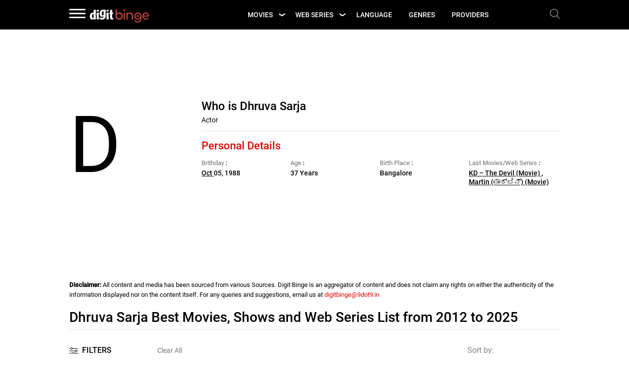

--- FILE ---
content_type: text/html; charset=UTF-8
request_url: https://www.digit.in/digit-binge/actor/dhruva-sarja/
body_size: 13638
content:
<!DOCTYPE html>
<html lang="en">
   <head>
      <meta charset="utf-8">
      <meta name="viewport" content="width=device-width,initial-scale=1">
      <link rel="icon" type="image/x-icon" href="https://static.digit.in/digit_assets/images/favicon.ico"/>
      <meta http-equiv="x-dns-prefetch-control" content="on">
      <title>Dhruva Sarja Best Movies and Shows List from 2012 to 2025</title>
      <!-- Google tag (gtag.js) -->
<!-- Begin comScore Tag -->
<script>
var _comscore = _comscore || [];
_comscore.push({ c1: "2", c2: "26200502" , options: { enableFirstPartyCookie: "true" } });
(function() {
var s = document.createElement("script"), el = document.getElementsByTagName("script")[0]; s.async = true;
s.src = "https://sb.scorecardresearch.com/cs/26200502/beacon.js";
el.parentNode.insertBefore(s, el);
})();
</script>
<noscript>
<img src="https://sb.scorecardresearch.com/p?c1=2&amp;c2=26200502&amp;cv=3.9.1&amp;cj=1">
</noscript>
<!-- End comScore Tag -->

<!-- Google tag (gtag.js) --> 
<script async src=https://www.googletagmanager.com/gtag/js?id=G-HS10CDTKX3></script>
<script> 
     var ga4_sections = {"page_template" : "micro-site","micro_site" : "binge","section" : "Actor"};
     window.dataLayer = window.dataLayer || []; function gtag(){dataLayer.push(arguments);} gtag('js', new Date()); gtag('config', 'G-HS10CDTKX3',
              {...ga4_sections}); </script>
<script type='text/javascript'>
 (function() {
 var _sf_async_config = window._sf_async_config = (window._sf_async_config || {});
 _sf_async_config.uid = 10538;
 _sf_async_config.domain = 'digit.in';
 _sf_async_config.flickerControl = false;
 _sf_async_config.useCanonical = true;
 _sf_async_config.useCanonicalDomain = true;
 _sf_async_config.sections = 'page_template|micro-site,micro_site|binge,section|Actor';
 _sf_async_config.authors = '';
 function loadChartbeat() {
 var e = document.createElement('script');
 var n = document.getElementsByTagName('script')[0];
 e.type = 'text/javascript';
 e.async = true;
 e.src = '//static.chartbeat.com/js/chartbeat.js';
 n.parentNode.insertBefore(e, n);
 }
 loadChartbeat();
 })();
</script>
<script async src="//static.chartbeat.com/js/chartbeat_mab.js"></script>      
      <link rel="dns-prefetch" href="https://static.digit.in/"> 

<link rel="preload" href="https://static.digit.in/roboto-400.woff2" as="font" type="font/woff2" crossorigin>


<style type="text/css">
   @font-face {
   font-family: 'Roboto';
   font-style: normal;
   font-weight: 400;
   font-display: swap;
   src: local('Roboto'), local('Roboto Regular'), local('Roboto-Regular'),
   url('https://static.digit.in/roboto-400.woff2') format('woff2');
   unicode-range: U+0000-00FF, U+0131, U+0152-0153, U+02BB-02BC, U+02C6, U+02DA, U+02DC, U+2000-206F, U+2074, U+20AC, U+2122, U+2191, U+2193, U+2212, U+2215, U+FEFF, U+FFFD;}
   @font-face {
   font-family: 'Roboto';
   font-style: normal;
   font-weight: 500;
   font-display: swap;
   src: local('Roboto'), local('Roboto Regular'), local('Roboto-Regular'),
   url('https://static.digit.in/roboto-500.woff2') format('woff2');
   unicode-range: U+0000-00FF, U+0131, U+0152-0153, U+02BB-02BC, U+02C6, U+02DA, U+02DC, U+2000-206F, U+2074, U+20AC, U+2122, U+2191, U+2193, U+2212, U+2215, U+FEFF, U+FFFD;}
</style>


 
<link type="text/css" href="https://static.digit.in/digit_assets/css/digit_final.css?v=932" rel="stylesheet" media="all"/>
<link type="text/css" href="https://static.digit.in/digit_assets/css/binge_submenu.css?v=932" rel="stylesheet" media="all">
        <meta name="description" content="Dhruva Sarja best movies, TV shows and web series list online from from 2012 to 2025 along with personal and professional details.">
    <link rel="canonical" href="https://www.digit.in/digit-binge/actor/dhruva-sarja/"/>
    <meta property="og:site" content="digit.in"/>
  <meta property="og:title" content="Dhruva Sarja Best Movies and Shows List from 2012 to 2025"/>
  <meta property="og:type" content="product"/>
  <meta property="og:url" content="https://www.digit.in/digit-binge/actor/dhruva-sarja/"/>
  <meta property="og:description" content="Dhruva Sarja best movies, TV shows and web series list online from from 2012 to 2025 along with personal and professional details."/>
  <meta property="og:image" content="https://static.digit.in/OTT/v2/images/addhuri-40844jpg"/>
  <meta property="fb:app_id" content="243909795959629"/>
  <meta property="fb:pages" content="110963532384"/>
  <meta name="twitter:card" content="Summary"/>
  <meta name="twitter:site" content="@digitIndia"/>
  <meta name="twitter:creator" content="@digitIndia"/>
  <meta name="twitter:title" content="Dhruva Sarja Best Movies and Shows List from 2012 to 2025"/>
  <meta name="twitter:description" content="Dhruva Sarja best movies, TV shows and web series list online from from 2012 to 2025 along with personal and professional details."/>
  <meta name="twitter:image" content="https://static.digit.in/OTT/v2/images/addhuri-40844jpg"/>
  <meta name="robots" content="max-image-preview:large"/>
    <meta name="robots" content="noindex, nofollow">
  
      
                     <script type="application/ld+json">
          {"@context":"https:\/\/schema.org","@type":"WebPage","url":"https:\/\/www.digit.in\/digit-binge\/actor\/dhruva-sarja\/","description":"Dhruva Sarja best movies, TV shows and web series list online from from 2012 to 2025 along with personal and professional details.","name":"Dhruva Sarja Best Movies and Shows List from 2012 to 2025","publisher":{"@type":"Organization","name":"Digit","url":"https:\/\/www.digit.in\/","sameAs":["https:\/\/www.facebook.com\/thinkdigit","https:\/\/twitter.com\/digitindia","https:\/\/www.instagram.com\/digit.in\/?hl=en","https:\/\/www.youtube.com\/user\/digit"],"logo":{"@type":"ImageObject","width":600,"height":60,"url":"https:\/\/static.digit.in\/digit-in-publisher-logo.jpg"}},"primaryImageOfPage":{"@type":"ImageObject","@id":"https:\/\/www.digit.in\/digit-binge\/actor\/dhruva-sarja\/","width":1200,"height":720,"url":"https:\/\/static.digit.in\/OTT\/v2\/images\/addhuri-40844jpg"},"potentialAction":{"@type":"ReadAction","target":{"@type":"EntryPoint","urlTemplate":"https:\/\/www.digit.in\/digit-binge\/actor\/dhruva-sarja\/"}}}
        </script>
                <script type="application/ld+json">
          {"@context":"https:\/\/schema.org","@type":"BreadcrumbList","itemListElement":[{"@type":"ListItem","position":1,"item":{"@type":"Thing","@id":"https:\/\/www.digit.in\/digit-binge\/","name":"Digit"}},{"@type":"ListItem","position":2,"item":{"@type":"Thing","@id":"https:\/\/www.digit.in\/digit-binge\/actor\/dhruva-sarja\/","name":"Dhruva Sarja Best Movies and Shows List from 2012 to 2025"}}]}
        </script>
                <script type="application/ld+json">
          {"@context":"https:\/\/schema.org","@type":"ItemList","name":"Dhruva Sarja Best Movies and Shows List from 2012 to 2025","url":"https:\/\/www.digit.in\/digit-binge\/actor\/dhruva-sarja\/","itemListOrder":"https:\/\/schema.org\/ItemListOrderDescending","numberOfItems":7,"itemListElement":[{"@type":"ListItem","position":1,"name":"Addhuri","url":"https:\/\/www.digit.in\/digit-binge\/movies\/addhuri-743010.html"},{"@type":"ListItem","position":2,"name":"Bahaddur","url":"https:\/\/www.digit.in\/digit-binge\/movies\/bahaddur-829.html"},{"@type":"ListItem","position":3,"name":"Dhira","url":"https:\/\/www.digit.in\/digit-binge\/movies\/dhira-128986.html"},{"@type":"ListItem","position":4,"name":"KD \u2013 The Devil","url":"https:\/\/www.digit.in\/digit-binge\/movies\/kd-the-devil-887051.html"},{"@type":"ListItem","position":5,"name":"Mumbai Tyson","url":"https:\/\/www.digit.in\/digit-binge\/movies\/mumbai-tyson-16073.html"},{"@type":"ListItem","position":6,"name":"Martin (\u0cae\u0cbe\u0cb0\u0ccd\u0c9f\u0cbf\u0ca8\u0ccd)","url":"https:\/\/www.digit.in\/digit-binge\/movies\/martin-863683.html"},{"@type":"ListItem","position":7,"name":"Bharjari","url":"https:\/\/www.digit.in\/digit-binge\/movies\/bharjari-710.html"}]}
        </script>
                <script type="application/ld+json">
          {"@context":"https:\/\/schema.org","@type":"Person","name":"Dhruva Sarja","jobTitle":"Actor","image":"","url":"https:\/\/www.digit.in\/digit-binge\/actor\/bharjari-710\/","memberOf":[{"@type":"Movie","name":"Addhuri","image":"https:\/\/static.digit.in\/OTT\/v2\/images\/addhuri-40844jpg","url":"https:\/\/www.digit.in\/digit-binge\/movies\/addhuri-743010.html","dateCreated":"2012-06-14UTC00:00:00+05:30","director":{"@type":"Person","name":"A. P. Arjun"}},{"@type":"Movie","name":"Bahaddur","image":"https:\/\/static.digit.in\/OTT\/v2\/images\/bahaddur-74373jpg","url":"https:\/\/www.digit.in\/digit-binge\/movies\/bahaddur-829.html","dateCreated":"2014-08-18UTC00:00:00+05:30","director":{"@type":"Person","name":"Chethan Kumar"}},{"@type":"Movie","name":"KD \u2013 The Devil","image":"https:\/\/static.digit.in\/product\/tr:n-ott_home_crousel\/untitled-design-ddbd469278.jpeg","url":"https:\/\/www.digit.in\/digit-binge\/movies\/kd-the-devil-887051.html","dateCreated":"2025-09-04UTC00:00:00+05:30","director":{"@type":"Person","name":"Prem"}},{"@type":"Movie","name":"Martin (\u0cae\u0cbe\u0cb0\u0ccd\u0c9f\u0cbf\u0ca8\u0ccd)","image":"https:\/\/static.digit.in\/product\/tr:n-ott_home_crousel\/martin-poster-8665dd419b.jpeg","url":"https:\/\/www.digit.in\/digit-binge\/movies\/martin-863683.html","dateCreated":"2024-10-10UTC00:00:00+05:30","director":{"@type":"Person","name":"Omer Bright"}},{"@type":"Movie","name":"Bharjari","image":"https:\/\/static.digit.in\/OTT\/v2\/images\/bharjari-73414jpg","url":"https:\/\/www.digit.in\/digit-binge\/movies\/bharjari-710.html","dateCreated":"2017-09-14UTC00:00:00+05:30","director":{"@type":"Person","name":"Chethan Kumar"}}]}
        </script>
                   <script>
    var googletag = googletag || {};
    googletag.cmd = googletag.cmd || [];
</script>

<script type="text/javascript">
    function loadjsAsync(url, elId, callback) { var js, id = elId; if (document.getElementById(id)) { return; } js = document.createElement('script'); js.id = id; js.async = true; js.src = url; if (callback){ js.onload = callback;} document.getElementsByTagName('head')[0].appendChild(js); } var IsAdsLoaded = false; window.loadjsGoogleAds = function(){ (function () { setTimeout(function(){ var gptScriptUrl = "https://securepubads.g.doubleclick.net/tag/js/gpt.js"; loadjsAsync(gptScriptUrl, "gpt");},1000);})(); }
document.addEventListener('scroll', function(){ if(IsAdsLoaded) return; else{ window.loadjsGoogleAds();IsAdsLoaded = true;}});

var IsBDLoaded = false;
window.loadjsBingeDetails = function(){ (function () { setTimeout(function(){ var gptScriptUrl2 = "https://static.digit.in/digit_assets/js/digit_binge_listing.js?v=932"; loadjsAsync(gptScriptUrl2, "bdp");},100);})(); }
window.addEventListener('load', function(){ if(IsBDLoaded) return; else{ window.loadjsBingeDetails();IsBDLoaded = true;}});
 
</script>
   </head>
   <body>
      <div class="header inner header_remove_inner_banner  celebs    ">
   <div class="top_container">
      <div class="center_block">
         <div class="logo_cont">
            
            <div class="hamburger">
   <nav role="navigation">
      <div id="menuToggle" class="">
         <input id="tggleBtn" type="checkbox" aria-label="Search">
         <span></span>
         <span></span> 
         <span></span>
         <div id="menu">
            <ul id="cssmenu" class="fixed-ms">
               <li class="hamburger-logo"> <!-- <img src="https://static.digit.in/default/920c1a965185c790720bb98e12be4a1fe9a57253.png" alt="logo"> --> 
                  <img class="lzy_img max_width_none_cwv"
                    src="[data-uri]"
                    data-src="https://static.digit.in/digit_assets/images/digit-white.png" alt="logo" width="136" height="37"/></li>
               <li id="listad" style="border:none">
                  <div class="hamburger-add"><div id="hamburgeradslot" style="margin-bottom: 18px;"></div></div>
               </li>
                                                      <li class=""> <a href="https://www.digit.in/news/" target="_self">News</a></li>
                                                                                                            <li class="has-sub"><b><i class="fa fa-angle-right"></i>Top 10</b>
                        <ul style="display: none;">
                                                                                       <li> <a href="https://www.digit.in/top-products/top-10-android-smartphones-under-rs-15-000-18.html" target="_self">Best Phones Under 15000</a></li>
                                                                                                                     <li> <a href="https://www.digit.in/top-products/best-mid-range-smartphones-under-rs-20k-13.html" target="_self">Best Phones Under 20000</a></li>
                                                                                                                     <li> <a href="https://www.digit.in/top-products/best-budget-smartphones-11.html" target="_self">Best Budget Smartphones</a></li>
                                                                                                                     <li> <a href="https://www.digit.in/top-products/top-10-phones-under-rs-10-000-19.html" target="_self">Best Phones Under 10000</a></li>
                                                                                                                     <li> <a href="https://www.digit.in/top-products/top-10-smartphones-to-buy-in-india-1.html" target="_self">Best Mobile Phones</a></li>
                                                                                 </ul>
                     </li>
                                                                                                                                             <li class="has-sub"><b><i class="fa fa-angle-right"></i>Latest Mobile Phones</b>
                        <ul style="display: none;">
                                                                                       <li> <a href="https://www.digit.in/oppo-mobile-phones/" target="_self">Oppo Mobile Phones</a></li>
                                                                                                                     <li> <a href="https://www.digit.in/samsung-mobile-phones/" target="_self">Samsung Mobile Phones</a></li>
                                                                                                                     <li> <a href="https://www.digit.in/xiaomi-mobile-phones/" target="_self">Xiaomi Mobile Phones</a></li>
                                                                                                                     <li> <a href="https://www.digit.in/oneplus-mobile-phones/" target="_self">Oneplus Mobile Phones</a></li>
                                                                                                                     <li> <a href="https://www.digit.in/realme-mobile-phones/" target="_self">Realme Mobile Phones</a></li>
                                                                                 </ul>
                     </li>
                                                                                          <li class="has-sub"><b><i class="fa fa-angle-right"></i>Latest Products</b>
                        <ul style="display: none;">
                                                                                       <li> <a href="https://www.digit.in/latest-laptops/" target="_self">Latest Laptops</a></li>
                                                                                                                     <li> <a href="https://www.digit.in/latest-tvs/" target="_self">Latest TVs</a></li>
                                                                                                                     <li> <a href="https://www.digit.in/latest-air-purifier/" target="_self">Latest Air Purifiers</a></li>
                                                                                                                     <li> <a href="https://www.digit.in/latest-ac/" target="_self">Latest Air Conditioners</a></li>
                                                                                                                     <li> <a href="https://www.digit.in/latest-refrigerators/" target="_self">Latest Refrigerators</a></li>
                                                                                                                     <li> <a href="https://www.digit.in/latest-microwave-ovens/" target="_self">Latest Microwaves</a></li>
                                                                                                                     <li> <a href="https://www.digit.in/latest-washing-machines/" target="_self">Latest Washing Machines</a></li>
                                                                                                                     <li> <a href="https://www.digit.in/latest-water-purifiers/" target="_self">Latest Water purifiers</a></li>
                                                                                                                     <li> <a href="https://www.digit.in/latest-vacuum-cleaner/" target="_self">Latest Vacuum Cleaner</a></li>
                                                                                                                     <li> <a href="https://www.digit.in/latest-inverters/" target="_self">Latest Inverters</a></li>
                                                                                 </ul>
                     </li>
                                                                        <li class=""> <a href="https://www.digit.in/features/" target="_self">In-Depth</a></li>
                                                                                          <li class=""> <a href="https://www.digit.in/reviews/" target="_self">Reviews</a></li>
                                                                                          <li class=""> <a href="https://www.digit.in/digit-binge/" target="_self">Digit Binge</a></li>
                                                                                                            <li class="has-sub"><b><i class="fa fa-angle-right"></i>Categories</b>
                        <ul style="display: none;">
                                                                                       <li> <a href="https://www.digit.in/mobile-phones/" target="_self">Mobile Phone</a></li>
                                                                                                                     <li> <a href="https://www.digit.in/laptops/" target="_self">Laptops</a></li>
                                                                                                                     <li> <a href="https://www.digit.in/apps/" target="_self">Apps</a></li>
                                                                                 </ul>
                     </li>
                                                                                          <li class="has-sub"><b><i class="fa fa-angle-right"></i>More  Categories</b>
                        <ul style="display: none;">
                                                                                                                                                                                                                                                                                                                                                                                                                                                                  </ul>
                     </li>
                                 </ul>
</div>
      </div>
   </nav>
</div>
            <div class="logo">
               <a href="https://www.digit.in/digit-binge/">
                  <img src="https://static.digit.in/digit_assets/images/digit-binge.svg" alt="Digit Binge" width="122" height="27">
               </a>
            </div>
         </div>
	 <div class="menu">
   <ul>
      <li class="submenu_main"> 
        <input type="checkbox" id="touch_submenu1" />
        <label for="touch_submenu1" class="submenu_label"><span class="hide_label">Movies</span></label>
        <a href="https://www.digit.in/digit-binge/movies/" class="">movies</a> 
        <div class="submenu">
          <ul>
            <li><a href="https://www.digit.in/digit-binge/movies/latest/">Latest Movies</a></li>
            <li><a href="https://www.digit.in/digit-binge/movies/upcoming/">Upcoming Movies</a></li>
          </ul>
        </div>
      </li>
      <li class="submenu_main"> 
        <input type="checkbox" id="touch_submenu2" />
        <label for="touch_submenu2" class="submenu_label"><span class="hide_label">Web Series</span></label>  
        <a href="https://www.digit.in/digit-binge/shows/" class="">Web Series</a> 
        <div class="submenu">
          <ul>
            <li><a href="https://www.digit.in/digit-binge/shows/latest/">Latest Web Series</a></li>
            <li><a href="https://www.digit.in/digit-binge/shows/upcoming/">Upcoming Web Series</a></li>
          </ul>
        </div>
      </li>
      <li> <a href="https://www.digit.in/digit-binge/languages/" class="">language</a> </li>
      <li> <a href="https://www.digit.in/digit-binge/genres/" class="">genres</a> </li>
      <li> <a href="https://www.digit.in/digit-binge/ott/" class="">Providers</a> </li>
      
   </ul>
</div>
       
         <a href="#search"><img src="https://static.digit.in/digit_assets/images/search-icon.png" alt="Search" width="20" height="20" /></a>
         
      </div>
   </div>
   <div class="center-add">
      <div class="Center-block" id="display_headerAd">
         <div class="center-left" id="headerAd"></div>
         <div class="center-right" id="small_leaderboard"></div>
      </div>
   </div>
   </div>
      <div class="body_sec">
         <div class="center_block ga-not-fired" data-label="Start Scroll">
             <div class="celeb_content_container">
   <div class="left_details">
      <span class="image">
                     <span class="image_sec" style="font-size: 10rem;">D</span>
               </span>
      <div class="celeb_social">
                                 </div>
   </div>
   <div class="right_details">
      <h2 style="text-transform:inherit;">Who is Dhruva Sarja</h2>
      <span class="sub_title">Actor</span>
      <div class="celeb_details">
         <h3>Personal Details</h3>
         <ul>
                                       <li><span>Brithday</span><strong>
                  <a class="digit-binge-gasend" href="https://www.digit.in/digit-binge/birthday/october/" title="Actors/Actresses Born in the month of October">
                     Oct
                  </a>
                  05, 1988
               </strong></li>
                                                 <li><span>Age</span><strong>37 Years</strong></li>
                                                       <li><span>Birth Place</span><strong>Bangalore</strong></li>
                                                                                                                                       <li>
                  <span>Last Movies/Web Series</span>
                  <strong>
                                             <a href="https://www.digit.in/digit-binge/movies/kd-the-devil-887051.html">
                           KD – The Devil
                           (Movie)
                        </a>
                        ,                                                                      <a href="https://www.digit.in/digit-binge/movies/martin-863683.html">
                           Martin (ಮಾರ್ಟಿನ್)
                           (Movie)
                        </a>
                                                                  </strong>
               </li>
                                 </ul>
                                          </div>
   </div>
      <p style="font-size: 13px; line-height: 20px;">
    <strong>Disclaimer:</strong>
    All content and media has been sourced from various Sources. Digit Binge is an aggregator of content and does not claim any rights on either the authenticity of the information displayed nor on the content itself. For any queries and suggestions, email us at <a href="mailto:digitbinge@9dot9.in">digitbinge@9dot9.in</a>
</p>
</div>
<div class="top_details" style="padding-top: 12px;">
<div class="wrap_lang full">
   <h1>Dhruva Sarja Best Movies, Shows and Web Series List from 2012  to 2025</h1>
</div>
</div>
   <div class="inner_content_container actor">
      <div class="left_container">
   <div id="myModal" class="modal">
      <div class="modal-content">
         <div class="modal-header filter_title">
            <span class="close_other">&times;</span>
            <h5>Filters</h5>
         </div>
         <div class="modal-body">
            <div class="tab">
               <button class="tablinks_filter active" id="contentTypes">Content Type</button>
               
               <button class="tablinks_filter" id="languages">Languages</button>
               <button class="tablinks_filter" id="genres">Genres</button>
               <button class="tablinks_filter" id="releaseYears">Release Year</button>
               <button class="tablinks_filter" id="actors">Actors</button>
               <button class="tablinks_filter" id="directors">Directors</button>
            </div>
            <div class="filters">
               <h5>
                  <span>
                     <img class="lzy_img" src="[data-uri]" data-src="https://static.digit.in/digit_assets/images/filter.svg" alt="Filters Category" width="18" height="14" />Filters</span>
                     <a href="https://www.digit.in/digit-binge/actor/dhruva-sarja/">Clear All</a>
               </h5>
               <form id="frm_filter" action="https://www.digit.in/digit-binge/filter_action" method="GET">
                  <input type="hidden" id="current_page_no" name="current_page_no" value="1">
                  <input type="hidden" name="routeName" value="digitreel.listing.actor">
                                      <input type="hidden" name="routeOptions[actor_name]" value="dhruva-sarja">
                                    <input type="hidden" id="inp-sort" name="sort" value="">
                  <input type="hidden" id="digitreel_search" name="digitreel_search" value="">

                  <div id="contentTypes" class="tabcontent_filter" >
   <div class="filter_row">
      <div class="search_box">
         <input type="text" placeholder="Search" class="srchbox contentTypes" id="srchcontentTypes" data-crew="contentTypes" value="" />
         <button class="search_filter">
            <img class="lzy_img" src="[data-uri]" data-src="https://static.digit.in/digit_assets/images/search_filter.svg" alt="Filters"/>
         </button>
      </div>
      <h6 class=""
                  >Content Type</h6>
      <div class="details">
         <ul id="urlcontentTypes" data-fieldnane="contentTypes" data-chked="[]" data-appened="no">
                                                         <li>
                  <label>
                     <input
                        
                        class="filter-chkbox"
                        type="checkbox"
                        name="contentTypes[]"
                        value="movies"
                     >Movies (55703)
                  </label>
               </li>
                                             <li>
                  <label>
                     <input
                        
                        class="filter-chkbox"
                        type="checkbox"
                        name="contentTypes[]"
                        value="shows"
                     >Web Series (10946)
                  </label>
               </li>
                                    </ul>
      </div>
   </div>
</div>                                    <div id="providers" class="tabcontent_filter" >
   <div class="filter_row">
      <div class="search_box">
         <input type="text" placeholder="Search" class="srchbox providers" id="srchproviders" data-crew="providers" value="" />
         <button class="search_filter">
            <img class="lzy_img" src="[data-uri]" data-src="https://static.digit.in/digit_assets/images/search_filter.svg" alt="Filters"/>
         </button>
      </div>
      <h6 class=""
                  >Providers</h6>
      <div class="details">
         <ul id="urlproviders" data-fieldnane="providers" data-chked="[]" data-appened="no">
                                                         <li>
                  <label>
                     <input
                        
                        class="filter-chkbox"
                        type="checkbox"
                        name="providers[]"
                        value="prime-video"
                     >Prime Video (12277)
                  </label>
               </li>
                                             <li>
                  <label>
                     <input
                        
                        class="filter-chkbox"
                        type="checkbox"
                        name="providers[]"
                        value="mx-player"
                     >Mx Player (5211)
                  </label>
               </li>
                                             <li>
                  <label>
                     <input
                        
                        class="filter-chkbox"
                        type="checkbox"
                        name="providers[]"
                        value="netflix"
                     >Netflix (4618)
                  </label>
               </li>
                                             <li>
                  <label>
                     <input
                        
                        class="filter-chkbox"
                        type="checkbox"
                        name="providers[]"
                        value="zee5"
                     >Zee5 (4447)
                  </label>
               </li>
                                             <li>
                  <label>
                     <input
                        
                        class="filter-chkbox"
                        type="checkbox"
                        name="providers[]"
                        value="hotstar"
                     >Hotstar (3256)
                  </label>
               </li>
                                             <li>
                  <label>
                     <input
                        
                        class="filter-chkbox"
                        type="checkbox"
                        name="providers[]"
                        value="erosnow"
                     >Erosnow (1561)
                  </label>
               </li>
                                             <li>
                  <label>
                     <input
                        
                        class="filter-chkbox"
                        type="checkbox"
                        name="providers[]"
                        value="airtel-xstream"
                     >Airtel Xstream (1302)
                  </label>
               </li>
                                             <li>
                  <label>
                     <input
                        
                        class="filter-chkbox"
                        type="checkbox"
                        name="providers[]"
                        value="hungama-play"
                     >Hungama Play (774)
                  </label>
               </li>
                                             <li>
                  <label>
                     <input
                        
                        class="filter-chkbox"
                        type="checkbox"
                        name="providers[]"
                        value="sony-liv"
                     >Sony Liv (749)
                  </label>
               </li>
                                             <li>
                  <label>
                     <input
                        
                        class="filter-chkbox"
                        type="checkbox"
                        name="providers[]"
                        value="discovery-plus"
                     >Discovery Plus (581)
                  </label>
               </li>
                                    </ul>
      </div>
   </div>
</div>                  
                  <div id="languages" class="tabcontent_filter" >
   <div class="filter_row">
      <div class="search_box">
         <input type="text" placeholder="Search" class="srchbox languages" id="srchlanguages" data-crew="languages" value="" />
         <button class="search_filter">
            <img class="lzy_img" src="[data-uri]" data-src="https://static.digit.in/digit_assets/images/search_filter.svg" alt="Filters"/>
         </button>
      </div>
      <h6 class="ga-not-fired"
                     data-label="Languages"
                  >Languages</h6>
      <div class="details">
         <ul id="urllanguages" data-fieldnane="languages" data-chked="[]" data-appened="no">
                                                         <li>
                  <label>
                     <input
                        
                        class="filter-chkbox"
                        type="checkbox"
                        name="languages[]"
                        value="english"
                     >English (45457)
                  </label>
               </li>
                                             <li>
                  <label>
                     <input
                        
                        class="filter-chkbox"
                        type="checkbox"
                        name="languages[]"
                        value="hindi"
                     >Hindi (9802)
                  </label>
               </li>
                                             <li>
                  <label>
                     <input
                        
                        class="filter-chkbox"
                        type="checkbox"
                        name="languages[]"
                        value="tamil"
                     >Tamil (3936)
                  </label>
               </li>
                                             <li>
                  <label>
                     <input
                        
                        class="filter-chkbox"
                        type="checkbox"
                        name="languages[]"
                        value="telugu"
                     >Telugu (3628)
                  </label>
               </li>
                                             <li>
                  <label>
                     <input
                        
                        class="filter-chkbox"
                        type="checkbox"
                        name="languages[]"
                        value="malayalam"
                     >Malayalam (2727)
                  </label>
               </li>
                                             <li>
                  <label>
                     <input
                        
                        class="filter-chkbox"
                        type="checkbox"
                        name="languages[]"
                        value="bengali"
                     >Bengali (2660)
                  </label>
               </li>
                                             <li>
                  <label>
                     <input
                        
                        class="filter-chkbox"
                        type="checkbox"
                        name="languages[]"
                        value="kannada"
                     >Kannada (1484)
                  </label>
               </li>
                                             <li>
                  <label>
                     <input
                        
                        class="filter-chkbox"
                        type="checkbox"
                        name="languages[]"
                        value="marathi"
                     >Marathi (1351)
                  </label>
               </li>
                                             <li>
                  <label>
                     <input
                        
                        class="filter-chkbox"
                        type="checkbox"
                        name="languages[]"
                        value="punjabi"
                     >Punjabi (470)
                  </label>
               </li>
                                             <li>
                  <label>
                     <input
                        
                        class="filter-chkbox"
                        type="checkbox"
                        name="languages[]"
                        value="gujrati"
                     >Gujarati (151)
                  </label>
               </li>
                                    </ul>
      </div>
   </div>
</div>   

                  <div id="genres" class="tabcontent_filter" >
   <div class="filter_row">
      <div class="search_box">
         <input type="text" placeholder="Search" class="srchbox genres" id="srchgenres" data-crew="genres" value="" />
         <button class="search_filter">
            <img class="lzy_img" src="[data-uri]" data-src="https://static.digit.in/digit_assets/images/search_filter.svg" alt="Filters"/>
         </button>
      </div>
      <h6 class=""
                  >Genres</h6>
      <div class="details">
         <ul id="urlgenres" data-fieldnane="genres" data-chked="[]" data-appened="no">
                                                         <li>
                  <label>
                     <input
                        
                        class="filter-chkbox"
                        type="checkbox"
                        name="genres[]"
                        value="drama"
                     >Drama (29952)
                  </label>
               </li>
                                             <li>
                  <label>
                     <input
                        
                        class="filter-chkbox"
                        type="checkbox"
                        name="genres[]"
                        value="comedy"
                     >Comedy (17151)
                  </label>
               </li>
                                             <li>
                  <label>
                     <input
                        
                        class="filter-chkbox"
                        type="checkbox"
                        name="genres[]"
                        value="suspense-and-thriller"
                     >Suspense And Thriller (11896)
                  </label>
               </li>
                                             <li>
                  <label>
                     <input
                        
                        class="filter-chkbox"
                        type="checkbox"
                        name="genres[]"
                        value="action"
                     >Action (10292)
                  </label>
               </li>
                                             <li>
                  <label>
                     <input
                        
                        class="filter-chkbox"
                        type="checkbox"
                        name="genres[]"
                        value="romance"
                     >Romance (10174)
                  </label>
               </li>
                                             <li>
                  <label>
                     <input
                        
                        class="filter-chkbox"
                        type="checkbox"
                        name="genres[]"
                        value="documentary"
                     >Documentary (9374)
                  </label>
               </li>
                                             <li>
                  <label>
                     <input
                        
                        class="filter-chkbox"
                        type="checkbox"
                        name="genres[]"
                        value="other"
                     >Other (8706)
                  </label>
               </li>
                                             <li>
                  <label>
                     <input
                        
                        class="filter-chkbox"
                        type="checkbox"
                        name="genres[]"
                        value="horror"
                     >Horror (7191)
                  </label>
               </li>
                                             <li>
                  <label>
                     <input
                        
                        class="filter-chkbox"
                        type="checkbox"
                        name="genres[]"
                        value="crime"
                     >Crime (6134)
                  </label>
               </li>
                                             <li>
                  <label>
                     <input
                        
                        class="filter-chkbox"
                        type="checkbox"
                        name="genres[]"
                        value="family"
                     >Family (4832)
                  </label>
               </li>
                                    </ul>
      </div>
   </div>
</div>
                  <div id="releaseYears" class="tabcontent_filter" >
   <div class="filter_row">
      <div class="search_box">
         <input type="text" placeholder="Search" class="srchbox releaseYears" id="srchreleaseYears" data-crew="releaseYears" value="" />
         <button class="search_filter">
            <img class="lzy_img" src="[data-uri]" data-src="https://static.digit.in/digit_assets/images/search_filter.svg" alt="Filters"/>
         </button>
      </div>
      <h6 class="ga-not-fired"
                     data-label="Release Years"
                  >Release Years</h6>
      <div class="details">
         <ul id="urlreleaseYears" data-fieldnane="releaseYears" data-chked="[]" data-appened="no">
                                                         <li>
                  <label>
                     <input
                        
                        class="filter-chkbox"
                        type="checkbox"
                        name="releaseYears[]"
                        value="2030"
                     >2030&#039;s (3)
                  </label>
               </li>
                                                            <li>
                  <label>
                     <input
                        
                        class="filter-chkbox"
                        type="checkbox"
                        name="releaseYears[]"
                        value="2020"
                     >2020&#039;s (24284)
                  </label>
               </li>
                                                            <li>
                  <label>
                     <input
                        
                        class="filter-chkbox"
                        type="checkbox"
                        name="releaseYears[]"
                        value="2010"
                     >2010&#039;s (23713)
                  </label>
               </li>
                                                            <li>
                  <label>
                     <input
                        
                        class="filter-chkbox"
                        type="checkbox"
                        name="releaseYears[]"
                        value="2000"
                     >2000&#039;s (8591)
                  </label>
               </li>
                                                            <li>
                  <label>
                     <input
                        
                        class="filter-chkbox"
                        type="checkbox"
                        name="releaseYears[]"
                        value="1990"
                     >1990&#039;s (1553)
                  </label>
               </li>
                                                            <li>
                  <label>
                     <input
                        
                        class="filter-chkbox"
                        type="checkbox"
                        name="releaseYears[]"
                        value="1980"
                     >1980&#039;s (1078)
                  </label>
               </li>
                                                            <li>
                  <label>
                     <input
                        
                        class="filter-chkbox"
                        type="checkbox"
                        name="releaseYears[]"
                        value="1970"
                     >1970&#039;s (629)
                  </label>
               </li>
                                                            <li>
                  <label>
                     <input
                        
                        class="filter-chkbox"
                        type="checkbox"
                        name="releaseYears[]"
                        value="1960"
                     >1960&#039;s (393)
                  </label>
               </li>
                                                            <li>
                  <label>
                     <input
                        
                        class="filter-chkbox"
                        type="checkbox"
                        name="releaseYears[]"
                        value="1950"
                     >1950&#039;s (206)
                  </label>
               </li>
                                                            <li>
                  <label>
                     <input
                        
                        class="filter-chkbox"
                        type="checkbox"
                        name="releaseYears[]"
                        value="1940"
                     >1940&#039;s (61)
                  </label>
               </li>
                                                   </ul>
      </div>
   </div>
</div>
                  <div id="actors" class="tabcontent_filter" >
   <div class="filter_row">
      <div class="search_box">
         <input type="text" placeholder="Search" class="srchbox actors" id="srchactors" data-crew="actors" value="" />
         <button class="search_filter">
            <img class="lzy_img" src="[data-uri]" data-src="https://static.digit.in/digit_assets/images/search_filter.svg" alt="Filters"/>
         </button>
      </div>
      <h6 class=""
                  >Actors</h6>
      <div class="details">
         <ul id="urlactors" data-fieldnane="actors" data-chked="[&quot;dhruva-sarja&quot;]" data-appened="no">
                                                         <li>
                  <label>
                     <input
                        
                        class="filter-chkbox"
                        type="checkbox"
                        name="actors[]"
                        value="aamir-khan"
                     >Aamir Khan (25)
                  </label>
               </li>
                                             <li>
                  <label>
                     <input
                        
                        class="filter-chkbox"
                        type="checkbox"
                        name="actors[]"
                        value="ajay-devgan"
                     >Ajay Devgan (15)
                  </label>
               </li>
                                             <li>
                  <label>
                     <input
                        
                        class="filter-chkbox"
                        type="checkbox"
                        name="actors[]"
                        value="akshay-kumar"
                     >Akshay Kumar (63)
                  </label>
               </li>
                                             <li>
                  <label>
                     <input
                        
                        class="filter-chkbox"
                        type="checkbox"
                        name="actors[]"
                        value="alia-bhatt"
                     >Alia Bhatt (14)
                  </label>
               </li>
                                             <li>
                  <label>
                     <input
                        
                        class="filter-chkbox"
                        type="checkbox"
                        name="actors[]"
                        value="allu-arjun"
                     >Allu Arjun (44)
                  </label>
               </li>
                                             <li>
                  <label>
                     <input
                        
                        class="filter-chkbox"
                        type="checkbox"
                        name="actors[]"
                        value="amitabh-bachchan"
                     >Amitabh Bachchan (96)
                  </label>
               </li>
                                             <li>
                  <label>
                     <input
                        
                        class="filter-chkbox"
                        type="checkbox"
                        name="actors[]"
                        value="anushka-sharma"
                     >Anushka Sharma (29)
                  </label>
               </li>
                                             <li>
                  <label>
                     <input
                        
                        class="filter-chkbox"
                        type="checkbox"
                        name="actors[]"
                        value="deepika-padukone"
                     >Deepika Padukone (23)
                  </label>
               </li>
                                             <li>
                  <label>
                     <input
                        checked
                        class="filter-chkbox"
                        type="checkbox"
                        name="actors[]"
                        value="dhruva-sarja"
                     >Dhruva Sarja (5)
                  </label>
               </li>
                                             <li>
                  <label>
                     <input
                        
                        class="filter-chkbox"
                        type="checkbox"
                        name="actors[]"
                        value="emraan-hashmi"
                     >Emraan Hashmi (43)
                  </label>
               </li>
                                    </ul>
      </div>
   </div>
</div>
                  <div id="directors" class="tabcontent_filter" >
   <div class="filter_row">
      <div class="search_box">
         <input type="text" placeholder="Search" class="srchbox directors" id="srchdirectors" data-crew="directors" value="" />
         <button class="search_filter">
            <img class="lzy_img" src="[data-uri]" data-src="https://static.digit.in/digit_assets/images/search_filter.svg" alt="Filters"/>
         </button>
      </div>
      <h6 class=""
                  >Directors</h6>
      <div class="details">
         <ul id="urldirectors" data-fieldnane="directors" data-chked="[]" data-appened="no">
                                                         <li>
                  <label>
                     <input
                        
                        class="filter-chkbox"
                        type="checkbox"
                        name="directors[]"
                        value="abbas-alibhai-burmawalla"
                     >Abbas Alibhai Burmawalla (16)
                  </label>
               </li>
                                             <li>
                  <label>
                     <input
                        
                        class="filter-chkbox"
                        type="checkbox"
                        name="directors[]"
                        value="abhishek-chaubey"
                     >Abhishek Chaubey (6)
                  </label>
               </li>
                                             <li>
                  <label>
                     <input
                        
                        class="filter-chkbox"
                        type="checkbox"
                        name="directors[]"
                        value="abhishek-kapoor"
                     >Abhishek Kapoor (5)
                  </label>
               </li>
                                             <li>
                  <label>
                     <input
                        
                        class="filter-chkbox"
                        type="checkbox"
                        name="directors[]"
                        value="aditya-chopra"
                     >Aditya Chopra (4)
                  </label>
               </li>
                                             <li>
                  <label>
                     <input
                        
                        class="filter-chkbox"
                        type="checkbox"
                        name="directors[]"
                        value="anubhav-sinha"
                     >Anubhav Sinha (13)
                  </label>
               </li>
                                             <li>
                  <label>
                     <input
                        
                        class="filter-chkbox"
                        type="checkbox"
                        name="directors[]"
                        value="anurag-basu"
                     >Anurag Basu (11)
                  </label>
               </li>
                                             <li>
                  <label>
                     <input
                        
                        class="filter-chkbox"
                        type="checkbox"
                        name="directors[]"
                        value="anurag-kashyap"
                     >Anurag Kashyap (26)
                  </label>
               </li>
                                             <li>
                  <label>
                     <input
                        
                        class="filter-chkbox"
                        type="checkbox"
                        name="directors[]"
                        value="ashutosh-gowariker"
                     >Ashutosh Gowariker (7)
                  </label>
               </li>
                                             <li>
                  <label>
                     <input
                        
                        class="filter-chkbox"
                        type="checkbox"
                        name="directors[]"
                        value="ashwiny-iyer-tiwari"
                     >Ashwiny Iyer Tiwari (7)
                  </label>
               </li>
                                             <li>
                  <label>
                     <input
                        
                        class="filter-chkbox"
                        type="checkbox"
                        name="directors[]"
                        value="christopher-nolan"
                     >Christopher Nolan (8)
                  </label>
               </li>
                                    </ul>
      </div>
   </div>
</div>    
                  </form>
            </div>
         </div>
         <div class="modal-footer filter_footer">
            <span class="btn-apply" data-dismiss="modal">Apply</span>
            <span class="btn-clear" data-dismiss="modal">Cancel</span>
         </div>
      </div>
   </div>
   <div id="myModalSort" class="modal">
      <div class="modal-content">
         <div class="modal-header filter_title">
            <span class="close_other sort">&times;</span>
            <h5>Sort By</h5>
         </div>
         <div class="modal-body">
            <div class="filter_row">
               <div class="details">
                  <ul>
                     <li><label><input type="radio" name="radio_sort" id="sort_popular" value="popular">Popularity</label></li>
                     <li><label><input type="radio" name="radio_sort" id="sort_latest" value="latest">Latest</label></li>
                     <li><label><input type="radio" name="radio_sort" id="sort_upcoming" value="upcoming">Upcoming</label></li>
                  </ul>
               </div>
            </div>
         </div>
         <div class="modal-footer filter_footer">
            <span class="btn-apply" data-dismiss="modal">Apply</span>
            <span class="btn-clear" data-dismiss="modal">Cancel</span>
         </div>
      </div>
   </div>
</div>
      <div class="right_container">
                  <div class="mobile-filter">
            <a href="#" id="myBtn"><img class="lzy_img" src="[data-uri]" data-src="https://static.digit.in/digit_assets/images/filter.svg" alt="Filters Category" width="18" height="14" /> Filters</a>
            <a href="#" id="sort"><img class="lzy_img" src="[data-uri]" data-src="https://static.digit.in/digit_assets/images/sort.svg" alt="Sort By Category" width="21" height="14" /> SORT BY</a>
         </div>
         <div class="common_container common_container_shift_top_cwv">
            <div class="results results_hide_device_cwv">
   <div class="result_heading"> 7 RESULTS FOUND </div>
   <form action="">
      <label>Sort by:</label>
            <select id="dsk_sort" name="dsk_sort" class="custom-select">
         <option selected value="popular">Popularity</option>
         <option  value="latest">Latest</option>
         <option  value="upcoming">Upcoming</option>
         
      </select>
   </form>
</div>         </div>
         <div class="results_container" id="load_more_div_append">
                                


            <div class="results_items">
                <a class="digit-binge-gasend" data-eventcategory="listing_page_list"data-eventaction="Dhruva Sarja Best Movies, Shows and Web Series List from 2012  to 2025"data-eventlabel="Addhuri"data-eventvalue="1"
                    href="https://www.digit.in/digit-binge/movies/addhuri-743010.html"
                    >
                    <span class="image_sec">
                                                    <img fetchpriority="low" decoding="async" src="https://static.digit.in/OTT/v2/images/addhuri-53426.jpg"
                                srcset="https://static.digit.in/OTT/v2/images/addhuri-53426.jpg 480w,https://static.digit.in/OTT/v2/images/addhuri-53426.jpg"
                                sizes="(max-width: 480px) 100vw,  (max-width: 1024px) 50vw" alt="Addhuri"
                                title="Addhuri" width="234" height="338" />
                                                <strong class="rating_detail progress-50">6.4</strong>
	<img
	class="rating-img lzy_img"
	data-src="https://static.digit.in/digit_assets/images/db_rating.jpg"
	src="[data-uri]" 
	alt="Digit Binge Rating"
	width="64" height="20" />
                    </span>
                    <span class="result_title">Addhuri</span>
                    <p>
                                                    <strong>Action</strong>
                                                                            | 2012
                                            </p>
                                            <p>MX Player</p>
                                    </a>
            </div>
                                


            <div class="results_items">
                <a class="digit-binge-gasend" data-eventcategory="listing_page_list"data-eventaction="Dhruva Sarja Best Movies, Shows and Web Series List from 2012  to 2025"data-eventlabel="Bahaddur"data-eventvalue="2"
                    href="https://www.digit.in/digit-binge/movies/bahaddur-829.html"
                    >
                    <span class="image_sec">
                                                    <img fetchpriority="low" decoding="async" src="https://static.digit.in/OTT/v2/images/bahaddur-57073.jpg"
                                srcset="https://static.digit.in/OTT/v2/images/bahaddur-57073.jpg 480w,https://static.digit.in/OTT/v2/images/bahaddur-57073.jpg"
                                sizes="(max-width: 480px) 100vw,  (max-width: 1024px) 50vw" alt="Bahaddur"
                                title="Bahaddur" width="234" height="338" />
                                                <strong class="rating_detail progress-50">6.2</strong>
	<img
	class="rating-img lzy_img"
	data-src="https://static.digit.in/digit_assets/images/db_rating.jpg"
	src="[data-uri]" 
	alt="Digit Binge Rating"
	width="64" height="20" />
                    </span>
                    <span class="result_title">Bahaddur</span>
                    <p>
                                                    <strong>Romance</strong>
                                                                            | 2014
                                            </p>
                                            <p>Hotstar</p>
                                    </a>
            </div>
                                


            <div class="results_items">
                <a class="digit-binge-gasend" data-eventcategory="listing_page_list"data-eventaction="Dhruva Sarja Best Movies, Shows and Web Series List from 2012  to 2025"data-eventlabel="Dhira"data-eventvalue="3"
                    href="https://www.digit.in/digit-binge/movies/dhira-128986.html"
                    >
                    <span class="image_sec">
                                                    <img fetchpriority="low" decoding="async" src="https://static.digit.in/OTT/v2/images/dhira-104281.jpg"
                                srcset="https://static.digit.in/OTT/v2/images/dhira-104281.jpg 480w,https://static.digit.in/OTT/v2/images/dhira-104281.jpg"
                                sizes="(max-width: 480px) 100vw,  (max-width: 1024px) 50vw" alt="Dhira"
                                title="Dhira" width="234" height="338" />
                                                <strong class="rating_detail progress-50">5.9</strong>
	<img
	class="rating-img lzy_img"
	data-src="https://static.digit.in/digit_assets/images/db_rating.jpg"
	src="[data-uri]" 
	alt="Digit Binge Rating"
	width="64" height="20" />
                    </span>
                    <span class="result_title">Dhira</span>
                    <p>
                                                    <strong>Action</strong>
                                                                            | 2020
                                            </p>
                                            <p>Prime Video</p>
                                    </a>
            </div>
                                


            <div class="results_items">
                <a class="digit-binge-gasend" data-eventcategory="listing_page_list"data-eventaction="Dhruva Sarja Best Movies, Shows and Web Series List from 2012  to 2025"data-eventlabel="KD – The Devil"data-eventvalue="4"
                    href="https://www.digit.in/digit-binge/movies/kd-the-devil-887051.html"
                    >
                    <span class="image_sec">
                                                    <img fetchpriority="low" decoding="async" src="https://static.digit.in/product/tr:n-ott_home_crousel/untitled-design-ddbd469278.jpeg"
                                srcset="https://static.digit.in/product/tr:n-ott_home_crousel/untitled-design-ddbd469278.jpeg 480w,https://static.digit.in/product/tr:n-ott_home_crousel/untitled-design-ddbd469278.jpeg"
                                sizes="(max-width: 480px) 100vw,  (max-width: 1024px) 50vw" alt="KD – The Devil"
                                title="KD – The Devil" width="234" height="338" />
                                                                    </span>
                    <span class="result_title">KD – The Devil</span>
                    <p>
                                                    <strong>Action</strong>
                                                                            | 2025
                                            </p>
                                    </a>
            </div>
                                


            <div class="results_items">
                <a class="digit-binge-gasend" data-eventcategory="listing_page_list"data-eventaction="Dhruva Sarja Best Movies, Shows and Web Series List from 2012  to 2025"data-eventlabel="Mumbai Tyson"data-eventvalue="5"
                    href="https://www.digit.in/digit-binge/movies/mumbai-tyson-16073.html"
                    >
                    <span class="image_sec">
                                                    <img fetchpriority="low" decoding="async" src="https://static.digit.in/OTT/v2/images/mumbai-tyson-102777.jpg"
                                srcset="https://static.digit.in/OTT/v2/images/mumbai-tyson-102777.jpg 480w,https://static.digit.in/OTT/v2/images/mumbai-tyson-102777.jpg"
                                sizes="(max-width: 480px) 100vw,  (max-width: 1024px) 50vw" alt="Mumbai Tyson"
                                title="Mumbai Tyson" width="234" height="338" />
                                                                    </span>
                    <span class="result_title">Mumbai Tyson</span>
                    <p>
                                                    <strong>Comedy</strong>
                                                                            | 2014
                                            </p>
                                            <p>MX Player</p>
                                    </a>
            </div>
                                


            <div class="results_items">
                <a class="digit-binge-gasend" data-eventcategory="listing_page_list"data-eventaction="Dhruva Sarja Best Movies, Shows and Web Series List from 2012  to 2025"data-eventlabel="Martin (ಮಾರ್ಟಿನ್)"data-eventvalue="6"
                    href="https://www.digit.in/digit-binge/movies/martin-863683.html"
                    >
                    <span class="image_sec">
                                                    <img fetchpriority="low" decoding="async" src="https://static.digit.in/product/tr:n-ott_home_crousel/martin-poster-8665dd419b.jpeg"
                                srcset="https://static.digit.in/product/tr:n-ott_home_crousel/martin-poster-8665dd419b.jpeg 480w,https://static.digit.in/product/tr:n-ott_home_crousel/martin-poster-8665dd419b.jpeg"
                                sizes="(max-width: 480px) 100vw,  (max-width: 1024px) 50vw" alt="Martin (ಮಾರ್ಟಿನ್)"
                                title="Martin (ಮಾರ್ಟಿನ್)" width="234" height="338" />
                                                                    </span>
                    <span class="result_title">Martin (ಮಾರ್ಟಿನ್)</span>
                    <p>
                                                    <strong>Comedy</strong>
                                                                            | 2024
                                            </p>
                                            <p>Prime Video</p>
                                    </a>
            </div>
                            <div style="width:100%;">
                                            <style>
.amp-flying-carpet-text-border { background: #f2f2f2; color: #000; padding: 0.25em; display: inline-block; width: 100%; text-align: center;font-size: .85rem; }
.amp-fx-flying-carpet {height: 400px;overflow: hidden;position: relative;width: 100%;display: inline-block;}
.amp-fx-flying-carpet-clip {position: absolute!important;top: 0!important;left: 0!important;width: 100%!important;height: 100%!important;
border: 0!important;margin: 0!important;padding: 0!important;clip: rect(0,auto,auto,0)!important;-webkit-clip-path: polygon(0px 0px,100% 0px,100% 100%,0px 100%)!important;clip-path: polygon(0px 0px,100% 0px,100% 100%,0px 100%)!important;}
.amp-fx-flying-carpet-container {position: fixed!important; top: 0!important; left: 0!important; width: 100%;height: 100%;-webkit-transform: translateZ(0)!important;
display: -webkit-box;display: -ms-flexbox;display: flex;-webkit-box-orient: vertical;-webkit-box-direction: normal;-ms-flex-direction: column;
flex-direction: column;-webkit-box-align: center;-ms-flex-align: center;align-items: center;-webkit-box-pack: center;-ms-flex-pack: center;
justify-content: center;}
.dfp-ad {height:600px;width: 300px;/* background: grey; */text-align: center;vertical-align: middle;display: table-cell;position:relative;}
.dfp-ad-container {position: absolute;}
.advert-image {position:relative;/* left: -800px; */}
.advert-image img{position:relative;max-width: 100%;}
</style>
<div id="cart-ad-top" class="amp-flying-carpet-text-border"></div>
<div id="cart-ad-container" class="amp-fx-flying-carpet">
   <div class="amp-fx-flying-carpet-clip">
      <div class="amp-fx-flying-carpet-container">
         <div class="dfp-ad">
            <div id="div-gpt-ad-1568616501193-0" style="width: 300px; height: 600px;"></div>
         </div>
      </div>
   </div>
</div>
<div id="cart-ad-bottom" class="amp-flying-carpet-text-border"></div>
                                    </div>
                                


            <div class="results_items">
                <a class="digit-binge-gasend" data-eventcategory="listing_page_list"data-eventaction="Dhruva Sarja Best Movies, Shows and Web Series List from 2012  to 2025"data-eventlabel="Bharjari"data-eventvalue="7"
                    href="https://www.digit.in/digit-binge/movies/bharjari-710.html"
                    >
                    <span class="image_sec">
                                                    <img fetchpriority="low" decoding="async" src="https://static.digit.in/OTT/v2/images/bharjari-58321.jpg"
                                srcset="https://static.digit.in/OTT/v2/images/bharjari-58321.jpg 480w,https://static.digit.in/OTT/v2/images/bharjari-58321.jpg"
                                sizes="(max-width: 480px) 100vw,  (max-width: 1024px) 50vw" alt="Bharjari"
                                title="Bharjari" width="234" height="338" />
                                                                    </span>
                    <span class="result_title">Bharjari</span>
                    <p>
                                                    <strong>Comedy</strong>
                                                                            | 2017
                                            </p>
                                            <p>Hotstar</p>
                                    </a>
            </div>
                    
        
    </div>
      </div>
   </div>
   <div class="common_container common_container_shift_bottom_cwv">
      
   </div>
         <div class="common_container">
   <div class="heading"><h2>Dhruva Sarja Best Movies, Shows and Web Series List from 2012  to 2025</h2></div>
   <table class='featured-plan-table'>
       <thead>
            <tr>
               <th>Title</th>
               <th>Genre</th>
               <th>Release Year</th>
            </tr>
       </thead>
       <tbody>
                                            <tr>
                    <td>Addhuri</td>
                    <td>
                                                    Action
                                            </td>
                    <td>
                                                    2012
                                            </td>
                </tr>
                                                            <tr>
                    <td>Bahaddur</td>
                    <td>
                                                    Romance
                                            </td>
                    <td>
                                                    2014
                                            </td>
                </tr>
                                                            <tr>
                    <td>Dhira</td>
                    <td>
                                                    Action
                                            </td>
                    <td>
                                                    2020
                                            </td>
                </tr>
                                                            <tr>
                    <td>KD – The Devil</td>
                    <td>
                                                    Action
                                            </td>
                    <td>
                                                    2025
                                            </td>
                </tr>
                                                            <tr>
                    <td>Mumbai Tyson</td>
                    <td>
                                                    Comedy
                                            </td>
                    <td>
                                                    2014
                                            </td>
                </tr>
                                                            <tr>
                    <td>Martin (ಮಾರ್ಟಿನ್)</td>
                    <td>
                                                    Comedy
                                            </td>
                    <td>
                                                    2024
                                            </td>
                </tr>
                                                            <tr>
                    <td>Bharjari</td>
                    <td>
                                                    Comedy
                                            </td>
                    <td>
                                                    2017
                                            </td>
                </tr>
                                   </tbody>
   </table>
</div>
<div class="Right-block-add ">
            <span class="adsAdvert">Advertisements</span>
            <div id="adslot1" style="margin-bottom: 18px;"></div>
        </div>
                
                     
    
   
            
 

                  
                     
   
   
   
      <div class="common_container">
   <div class="heading">
      <h3>People Also Viewed</h3>
      <a class="view_all" href="/digit-binge/actor-list/">View All</a>
   </div>
   <div class="topten_slider">     
      <div class="pop-actors-swiper-container">
      <div class="swiper-button-next"></div>
      <div class="swiper-button-prev"></div>
         <div class="swiper-wrapper">
                        <div class="swiper-slide actors">
               <a
                  class="digit-binge-gasend"
                  data-eventcategory="home_page_popular_actor"data-eventaction="Cast"data-eventlabel="Amitabh Bachchan"data-eventvalue="1"
                  href="https://www.digit.in/digit-binge/actor/amitabh-bachchan/"
               >
                                       <img class="image_sec lzy_img" src="[data-uri]" alt="Amitabh Bachchan" title="Amitabh Bachchan" data-src="https://static.digit.in/product/9be13ebebac49524fe89dd1d83a975ed2ee469a2.jpeg" />
                                 </a>      
               <p>Amitabh Bachchan</p>
            </div>
                                    <div class="swiper-slide actors">
               <a
                  class="digit-binge-gasend"
                  data-eventcategory="home_page_popular_actor"data-eventaction="Cast"data-eventlabel="Shah Rukh Khan"data-eventvalue="2"
                  href="https://www.digit.in/digit-binge/actor/shah-rukh-khan/"
               >
                                       <img class="image_sec lzy_img" src="[data-uri]" alt="Shah Rukh Khan" title="Shah Rukh Khan" data-src="https://static.digit.in/product/16d02bd9b8b65c5980651848793968499b7c20e1.jpeg" />
                                 </a>      
               <p>Shah Rukh Khan</p>
            </div>
                                    <div class="swiper-slide actors">
               <a
                  class="digit-binge-gasend"
                  data-eventcategory="home_page_popular_actor"data-eventaction="Cast"data-eventlabel="Deepika Padukone"data-eventvalue="3"
                  href="https://www.digit.in/digit-binge/actor/deepika-padukone/"
               >
                                       <img class="image_sec lzy_img" src="[data-uri]" alt="Deepika Padukone" title="Deepika Padukone" data-src="https://static.digit.in/product/b7bca6be386c00beecab5c6252efd0c489c5d6a7.jpeg" />
                                 </a>      
               <p>Deepika Padukone</p>
            </div>
                                    <div class="swiper-slide actors">
               <a
                  class="digit-binge-gasend"
                  data-eventcategory="home_page_popular_actor"data-eventaction="Cast"data-eventlabel="Salman Khan"data-eventvalue="4"
                  href="https://www.digit.in/digit-binge/actor/salman-khan/"
               >
                                       <img class="image_sec lzy_img" src="[data-uri]" alt="Salman Khan" title="Salman Khan" data-src="https://static.digit.in/product/6be102de13f7d64bc78b0d3f481e3b788a53a914.jpeg" />
                                 </a>      
               <p>Salman Khan</p>
            </div>
                                    <div class="swiper-slide actors">
               <a
                  class="digit-binge-gasend"
                  data-eventcategory="home_page_popular_actor"data-eventaction="Cast"data-eventlabel="Priyanka Chopra"data-eventvalue="5"
                  href="https://www.digit.in/digit-binge/actor/priyanka-chopra/"
               >
                                       <img class="image_sec lzy_img" src="[data-uri]" alt="Priyanka Chopra" title="Priyanka Chopra" data-src="https://static.digit.in/product/4f9e63178d5be9c16f4e68615cb1274f269a0d76.jpeg" />
                                 </a>      
               <p>Priyanka Chopra</p>
            </div>
                                    <div class="swiper-slide actors">
               <a
                  class="digit-binge-gasend"
                  data-eventcategory="home_page_popular_actor"data-eventaction="Cast"data-eventlabel="Aamir Khan"data-eventvalue="6"
                  href="https://www.digit.in/digit-binge/actor/aamir-khan/"
               >
                                       <img class="image_sec lzy_img" src="[data-uri]" alt="Aamir Khan" title="Aamir Khan" data-src="https://static.digit.in/product/bc8feeb32725f5009d3e1790ae946c38175928c6.jpeg" />
                                 </a>      
               <p>Aamir Khan</p>
            </div>
                                    <div class="swiper-slide actors">
               <a
                  class="digit-binge-gasend"
                  data-eventcategory="home_page_popular_actor"data-eventaction="Cast"data-eventlabel="Anushka Sharma"data-eventvalue="7"
                  href="https://www.digit.in/digit-binge/actor/anushka-sharma/"
               >
                                       <img class="image_sec lzy_img" src="[data-uri]" alt="Anushka Sharma" title="Anushka Sharma" data-src="https://static.digit.in/product/7cde2f5ce5973b17f8a988d60826cd94c0a2a2aa.jpeg" />
                                 </a>      
               <p>Anushka Sharma</p>
            </div>
                                    <div class="swiper-slide actors">
               <a
                  class="digit-binge-gasend"
                  data-eventcategory="home_page_popular_actor"data-eventaction="Cast"data-eventlabel="Akshay Kumar"data-eventvalue="8"
                  href="https://www.digit.in/digit-binge/actor/akshay-kumar/"
               >
                                       <img class="image_sec lzy_img" src="[data-uri]" alt="Akshay Kumar" title="Akshay Kumar" data-src="https://static.digit.in/product/4e158e260f4dc9d2587fe4afacbc48ffd228b24a.jpeg" />
                                 </a>      
               <p>Akshay Kumar</p>
            </div>
                                    <div class="swiper-slide actors">
               <a
                  class="digit-binge-gasend"
                  data-eventcategory="home_page_popular_actor"data-eventaction="Cast"data-eventlabel="Ranbir Kapoor"data-eventvalue="9"
                  href="https://www.digit.in/digit-binge/actor/ranbir-kapoor/"
               >
                                       <img class="image_sec lzy_img" src="[data-uri]" alt="Ranbir Kapoor" title="Ranbir Kapoor" data-src="https://static.digit.in/product/1ab2401cd2d581e42972a3fc686f8806799d6b64.jpeg" />
                                 </a>      
               <p>Ranbir Kapoor</p>
            </div>
                                    <div class="swiper-slide actors">
               <a
                  class="digit-binge-gasend"
                  data-eventcategory="home_page_popular_actor"data-eventaction="Cast"data-eventlabel="Alia Bhatt"data-eventvalue="10"
                  href="https://www.digit.in/digit-binge/actor/alia-bhatt/"
               >
                                       <img class="image_sec lzy_img" src="[data-uri]" alt="Alia Bhatt" title="Alia Bhatt" data-src="https://static.digit.in/product/31e6e73720044bdb4eef595c23c44a4ea10992c2.jpeg" />
                                 </a>      
               <p>Alia Bhatt</p>
            </div>
                     </div>
      </div>
   </div>
</div>
   
   <div class="common_container ga-not-fired" data-label="Dhruva Sarja FAQ's">
   <div class="heading">
      <h3>Dhruva Sarja FAQ's</h3>
   </div>
   <div class="faqs_container">
            <div class="faqs">
         <button class="accordion">When and where Dhruva Sarja was born?</button>
         <div class="panel">Dhruva Sarja was born on Oct 05, 1988 in Bangalore.</p>
         </div>
      </div>
            <div class="faqs">
         <button class="accordion">How old Dhruva Sarja is?</button>
         <div class="panel">Dhruva Sarja is 37 Years old.</p>
         </div>
      </div>
         </div>
</div>



   <div class="Right-block-add ">
            <span class="adsAdvert">Advertisements</span>
            <div id="adslot2" style="margin-bottom: 18px;"></div>
        </div>
                     </div>
      </div>
      <script src="https://static.digit.in/digit_assets/js/jquery3.6.0.min.js"></script>
      <div class="copyright text-center ga-not-fired" data-label="End Scroll">
   <div class="center_block">
             <div class="footer_nav_change footer_border_bottom">
         <strong class="footer_title_head">Movies & Web Series</strong>
         <a href="https://www.digit.in/digit-binge/movies/latest/"><i></i>
         Latest Movies</a>    
         <a href="https://www.digit.in/digit-binge/movies/upcoming/"><i></i>
         Upcoming Movies</a>
         <a href="https://www.digit.in/digit-binge/movies/"><i></i>
         Best Movies</a> 
         <a href="https://www.digit.in/digit-binge/shows/latest/"><i></i>
         Latest Web Series</a>    
         <a href="https://www.digit.in/digit-binge/shows/upcoming/"><i></i>
         Upcoming Web Series</a>
         <a href="https://www.digit.in/digit-binge/shows/"><i></i>
         Best Web Series</a> 
    </div>
       <div class="footer_nav_change footer_border_bottom">
         <strong class="footer_title_head">Mobile Recharge Plans</strong>
         <a href="https://www.digit.in/mobile-recharge-plans/airtel/"><i></i>
         Airtel Recharge Plans</a>    
         <a href="https://www.digit.in/mobile-recharge-plans/bsnl/"><i></i>
         BSNL Recharge Plans</a>    
         <a href="https://www.digit.in/mobile-recharge-plans/reliance-jio/"><i></i>
         Reliance JIO Recharge Plans</a>   
         <a href="https://www.digit.in/mobile-recharge-plans/vi/"><i></i>
         VI Recharge Plans</a>
      </div>
      <div class="footer_details_cont">
         <div class="left_side">
           <img class="lzy_img img_max_width" src="[data-uri]" data-src="https://static.digit.in/digit_assets/images/digit-white.png" alt="Digit" title="Digit" width="136" height="37">
	    
            <p>Digit.in is one of the most trusted and popular technology media portals in India. At Digit it is our goal to help Indian technology users decide what tech products they should buy. We do this by testing thousands of products in our two test labs in Noida and Mumbai, to arrive at indepth and unbiased buying advice for millions of Indians.</p>
         </div>
         <div class="rgt_side">
            <strong class="footer_title_head">Follow us :</strong>
            <div class="social_cont list-social list-inline digit_binge_footer">
               <a href="https://www.facebook.com/thinkdigit/" target="_blank">
                  <img class="lzy_img" src="[data-uri]"  data-src="https://static.digit.in/digit_assets/images/f-1.png" alt="Facebook Logo" width="30" height="30">
               </a>
               <a href="https://twitter.com/digitindia/" target="_blank">
                  <img class="lzy_img" src="[data-uri]"  data-src="https://static.digit.in/digit_assets/images/xtwitter_icon.png" alt="Twitter Logo" width="30" height="30">
               </a>
               <a href="https://www.youtube.com/user/digit" target="_blank">
                  <img class="lzy_img" src="[data-uri]"  data-src="https://static.digit.in/digit_assets/images/youtube_icon.png" alt="Youtube Logo" width="30" height="30">
               </a>
               <a href="https://www.instagram.com/digit.in/?hl=en" target="_blank">
                  <img class="lzy_img" src="[data-uri]"  data-src="https://static.digit.in/digit_assets/images/f-6.png" alt="Instagram Logo" width="30" height="30"> 
               </a>
               <a href="https://in.linkedin.com/company/thinkdigit" target="_blank">
                  <img class="lzy_img" src="[data-uri]"  data-src="https://static.digit.in/digit_assets/images/linkdien_icon.png" alt="linkedin Logo" width="30" height="30">
               </a>
               <a href="https://t.me/digitgeek" target="_blank">
                  <img class="lzy_img" src="[data-uri]"  data-src="https://static.digit.in/digit_assets/images/f-3.png" alt="Telegram Logo" width="30" height="30">
               </a>
            </div>
         </div>
      </div>

      <div class="footer_nav_change border_footer_sec">
         <strong class="footer_title_head">Company</strong>

         <a href="https://www.digit.in/about-us/" target="_blank"><i></i> About Us</a>
         <a href="https://www.digit.in/about-us/#ContactUs" target="_blank"><i></i> Contact Us</a>
         <a href="https://www.digit.in/about-us/#AdvertiseWithUs" target="_blank"><i></i> Advertise with us</a>
         <a href="https://www.digit.in/about-us/#rio" target="_blank"><i></i> Regulatory</a>
         <a href="https://www.digit.in/terms" target="_blank"><i></i> Terms & Conditions</a>
         <a href="https://www.digit.in/about-us/#privacypolicy" target="_blank"><i></i> Privacy Policy</a>
         <a href="https://www.digit.in/about-us/#disclaimer" target="_blank"><i></i> Disclaimer</a>
         <a href="https://www.digit.in/about-us/#cr" target="_blank"><i></i> Complaint Redressal</a>

      </div>

   </div>
   <div class="copey-text"> Copyright © 2026 Bennett, Coleman & Company Limited All Rights Reserved.</div>
</div>
<div id="footer" style="position:fixed;bottom:0;width:100%;text-align:center;z-index:9;"></div>


 <style>
   .footer_details_cont{padding-top: 20px; flex-wrap: wrap;}
   .footer_details_cont .left_side{width: 100%;}
   .footer_details_cont .rgt_side{align-items: center; width: 100%; margin-top: 20px;}
   .footer_details_cont .left_side p{padding-left: 15px;}
   .list-social{margin: 0px}
   .footer_nav_change{margin-top: 12px; border-top: 1px solid #51535a; padding-top: 20px;}
   .footer_title_head{font-size: 20px; display: inline-block; margin-right: 15px; font-weight: 400;}
   .digit_binge_footer a img{vertical-align: middle;}
   .footer_nav_change a{font-size: 14px; color: #aaa; text-transform: capitalize;}
   .border_footer_sec a:last-child{margin-right: 0px;}
   .footer_nav_change .footer_title_head{margin:0px 0px 10px 0px; width: 100%;}
   .footer_nav_change a i{border: solid #8b8b8b; border-width: 0 1px 1px 0; display: inline-block; padding: 3px; transform: rotate(-45deg); -webkit-transform: rotate(-45deg); vertical-align: middle; margin-right: 1px; margin-top: -1px;}
   .footer_border_bottom{border:none; border-bottom:1px solid #51535a; margin-top:23px; padding:0px 0px 20px 0px; }
   </style>      <div id="search" class="overlay">
   <div class="popup">
      <a class="searchbox close" href="#">×</a>
      <div class="top-serch">
         <form action="https://www.digit.in/digit-binge/filter_action" method="GET">
            <input type="hidden" name="routeName" value="digitreel.listing.search">
            <input type="search" name="search" id="globalPageSearchText" placeholder="Search Here..."/>
         </form>
      </div>
   </div>
</div>

      <script type="text/javascript">
        var LANGUAGE = document.documentElement.lang;
        var deviceType = (!/Android|webOS|iPhone|iPad|iPod|BlackBerry|IEMobile|Opera Mini/i.test(navigator.userAgent)) ? 'desktop': 'mobile';
        var googletag = googletag || {};
        googletag.cmd = googletag.cmd || [];
        var domainUrl = 'https://www.digit.in/';
        var current_route = 'digitreel.listing.actor';
        var digitCatAlias= [];
        var STRIP_STATUS = 0;
        var SKINNER_STATUS = 1;
        var HOME_SKINNER_STATUS = 0;
	var getSponsoredvalue = "";
	 var current_route = 'digitreel.listing.actor';
        var digitBingeAdStatus = 1;
           var castJson =  [{"urlAlias":"hrithik-roshan","count":20,"label":"Hrithik Roshan"},{"urlAlias":"irfan-khan","count":5,"label":"Irfan Khan"},{"urlAlias":"kareena-kapoor","count":32,"label":"Kareena Kapoor"},{"urlAlias":"katrina-kaif","count":28,"label":"Katrina Kaif"},{"urlAlias":"mahesh-babu","count":45,"label":"Mahesh Babu"},{"urlAlias":"manoj-bajpayee","count":27,"label":"Manoj Bajpayee"},{"urlAlias":"pankaj-tripathi","count":68,"label":"Pankaj Tripathi"},{"urlAlias":"prabhas","count":29,"label":"Prabhas"},{"urlAlias":"priyanka-chopra","count":62,"label":"Priyanka Chopra"},{"urlAlias":"priyanka-chopra","count":33,"label":"Priyanka Chopra"},{"urlAlias":"ranbir-kapoor","count":20,"label":"Ranbir Kapoor"},{"urlAlias":"ranveer-singh","count":28,"label":"Ranveer Singh"},{"urlAlias":"saif-ali-khan","count":38,"label":"Saif Ali Khan"},{"urlAlias":"salman-khan","count":110,"label":"Salman Khan"},{"urlAlias":"samantha-akkineni","count":20,"label":"Samantha Akkineni"},{"urlAlias":"shah-rukh-khan","count":52,"label":"Shah Rukh Khan"},{"urlAlias":"taapsee-pannu","count":61,"label":"Taapsee Pannu"},{"urlAlias":"vicky-kaushal","count":24,"label":"Vicky Kaushal"}];
   var directorsJson =  [{"urlAlias":"denis-villeneuve","count":14,"label":"Denis Villeneuve"},{"urlAlias":"farhan-akhtar","count":4,"label":"Farhan Akhtar"},{"urlAlias":"guru-dutt","count":5,"label":"Guru Dutt"},{"urlAlias":"hansal-mehta","count":12,"label":"Hansal Mehta"},{"urlAlias":"imtiaz-ali","count":9,"label":"Imtiaz Ali"},{"urlAlias":"kabir-khan","count":7,"label":"Kabir Khan"},{"urlAlias":"karan-johar","count":10,"label":"Karan Johar"},{"urlAlias":"lana-wachowski","count":6,"label":"Lana Wachowski"},{"urlAlias":"madhur-bhandarkar","count":14,"label":"Madhur Bhandarkar"},{"urlAlias":"mastan-alibhai-burmawalla","count":16,"label":"Mastan Alibhai Burmawalla"},{"urlAlias":"meghna-gulzar","count":7,"label":"Meghna Gulzar"},{"urlAlias":"milan-luthria","count":11,"label":"Milan Luthria"},{"urlAlias":"mrinal-sen","count":15,"label":"Mrinal Sen"},{"urlAlias":"neeraj-pandey","count":10,"label":"Neeraj Pandey"},{"urlAlias":"nikkhil-advani","count":12,"label":"Nikkhil Advani"},{"urlAlias":"nishikant-kamat","count":6,"label":"Nishikant Kamat"},{"urlAlias":"nitesh-tiwari","count":5,"label":"Nitesh Tiwari"},{"urlAlias":"prakash-jha","count":14,"label":"Prakash Jha"},{"urlAlias":"priyadarshan","count":61,"label":"Priyadarshan"},{"urlAlias":"rajkumar-hirani","count":8,"label":"Rajkumar Hirani"},{"urlAlias":"rajkumar-santoshi","count":14,"label":"Rajkumar Santoshi"},{"urlAlias":"rakeysh-omprakash-mehra","count":6,"label":"Rakeysh Omprakash Mehra"},{"urlAlias":"s-s-rajamouli","count":15,"label":"S S Rajamouli"},{"urlAlias":"sanjay-leela-bhansali","count":12,"label":"Sanjay Leela Bhansali"},{"urlAlias":"satyajit-ray","count":21,"label":"Satyajit Ray"},{"urlAlias":"shoojit-sircar","count":7,"label":"Shoojit Sircar"},{"urlAlias":"shyam-benegal","count":15,"label":"Shyam Benegal"},{"urlAlias":"vikas-bahl","count":6,"label":"Vikas Bahl"},{"urlAlias":"vikramaditya-motwane","count":8,"label":"Vikramaditya Motwane"},{"urlAlias":"vishal-bhardwaj","count":16,"label":"Vishal Bhardwaj"},{"urlAlias":"yash-chopra","count":22,"label":"Yash Chopra"},{"urlAlias":"zoya-akhtar","count":9,"label":"Zoya Akhtar"}];
   var genresJson =  [{"urlAlias":"sci-fi","count":3905,"label":"Sci Fi"},{"urlAlias":"mystery","count":3836,"label":"Mystery"},{"urlAlias":"animation","count":3416,"label":"Animation"},{"urlAlias":"adventure","count":3367,"label":"Adventure"},{"urlAlias":"fantasy","count":2853,"label":"Fantasy"},{"urlAlias":"dance-and-music","count":2669,"label":"Dance And Music"},{"urlAlias":"entertainment","count":2061,"label":"Entertainment"},{"urlAlias":"kids","count":1688,"label":"Kids"},{"urlAlias":"historical","count":1499,"label":"Historical"},{"urlAlias":"reality-based","count":1279,"label":"Reality Based"},{"urlAlias":"dubbed","count":1250,"label":"Dubbed"},{"urlAlias":"bollywood","count":1183,"label":"Bollywood"},{"urlAlias":"travel-and-culture","count":409,"label":"Travel And Culture"},{"urlAlias":"sports","count":407,"label":"Sports"},{"urlAlias":"health-and-fitness","count":183,"label":"Health And Fitness"},{"urlAlias":"teenage","count":178,"label":"Teenage"},{"urlAlias":"biopic","count":176,"label":"Biopic"},{"urlAlias":"devotional","count":174,"label":"Devotional"},{"urlAlias":"superhero","count":92,"label":"Superhero"},{"urlAlias":"mythology","count":88,"label":"Mythology"},{"urlAlias":"supernatural","count":82,"label":"Supernatural"},{"urlAlias":"animal","count":57,"label":"Animal"},{"urlAlias":"politics","count":54,"label":"Politics"},{"urlAlias":"anime","count":50,"label":"Anime"}];
   var languagesJson =  [{"urlAlias":"bhojpuri","count":82,"label":"Bhojpuri"},{"urlAlias":"urdu","count":7,"label":"Urdu"},{"urlAlias":"assamese","count":5,"label":"Assamese"},{"urlAlias":"odia","count":3,"label":"Odia"}];
   var providersJson =  [{"urlAlias":"hoichoi","count":530,"label":"Hoichoi"},{"urlAlias":"jiohotstar","count":154,"label":"Jiohotstar"},{"urlAlias":"voot","count":126,"label":"Voot"},{"urlAlias":"alt-balaji","count":89,"label":"Alt Balaji"},{"urlAlias":"jio-cinema","count":55,"label":"Jio Cinema"},{"urlAlias":"aha","count":37,"label":"Aha"},{"urlAlias":"klikk","count":5,"label":"Klikk"}];
   var releaseYearJson =  [{"label":"1930\u0027s","from":1930,"to":1939,"count":47},{"label":"1920\u0027s","from":1920,"to":1929,"count":30},{"label":"1910\u0027s","from":1910,"to":1919,"count":16}];
</script>


<script>
   var routeName = "digitreel.listing.actor";
   var routeParameters = {"actor_name":"dhruva-sarja"};
</script>

<script async src="https://static.digit.in/digit_assets/js/digit_binge_common.js?v=932"></script>
<script async src="https://static.digit.in/digit_assets/js/digit_binge_load_more.js?v=932"></script>
<script defer src="https://static.digit.in/digit_assets/js/swiper.min-updated.js?v=932"></script>

<script defer src="https://static.digit.in/digit_assets/js/ads_management_v2.js?v=932"></script>
<script defer src="https://static.digit.in/digit_assets/js/image_lazyload_all.js?v=932"></script>


<link type="text/css" href="https://static.digit.in/digit_assets/css/swiper-bundle.min.css?v=932"  rel="stylesheet" media="print" onload="this.media='all'; this.onload=null">
<script type="text/javascript">
  digitPriceRange = ' ';
  digitSectionAlias = 'Global';
  digitCatAlias = ' ';
  digitLangAlias = ' ';
  digitBrandAlias = ' ';
  digitPagetypeAlias = 'Home';
console.log(digitPriceRange + ' '+digitSectionAlias+ ' '+digitCatAlias+ ' '+digitLangAlias+ ' '+digitBrandAlias+ ' '+digitPagetypeAlias);
</script>
<script type="text/javascript">   
    $(function () {
var acc = document.getElementsByClassName("accordion");
var i;
for (i = 0; i < acc.length; i++) {
  acc[i].onclick = function() {
   for(var j = 0; j < acc.length; j++) {
      acc[j].nextElementSibling.style.maxHeight = null;
      acc[j].classList.remove('active');
    }
    this.classList.toggle("active");
    var panel = this.nextElementSibling;
    if (panel.style.maxHeight){
      panel.style.maxHeight = null;
    } else {
      panel.style.maxHeight = panel.scrollHeight + "px";
    } 
  }
}
acc[0].onclick();
 });
 
</script>
<script type="text/javascript">
   var jsonHmbgr = [{"url":"https:\/\/www.digit.in\/news\/","label":"News","target":"_self"},{"label":"Top 10","subMenu":[{"url":"https:\/\/www.digit.in\/top-products\/top-10-android-smartphones-under-rs-15-000-18.html","label":"Best Phones Under 15000","target":"_self"},{"url":"https:\/\/www.digit.in\/top-products\/best-mid-range-smartphones-under-rs-20k-13.html","label":"Best Phones Under 20000","target":"_self"},{"url":"https:\/\/www.digit.in\/top-products\/best-budget-smartphones-11.html","label":"Best Budget Smartphones","target":"_self"},{"url":"https:\/\/www.digit.in\/top-products\/top-10-phones-under-rs-10-000-19.html","label":"Best Phones Under 10000","target":"_self"},{"url":"https:\/\/www.digit.in\/top-products\/top-10-smartphones-to-buy-in-india-1.html","label":"Best Mobile Phones","target":"_self"}]},{"url":"https:\/\/www.digit.in\/gaming\/","label":"SKOAR!","target":"_self","ondemand":true},{"label":"Latest Mobile Phones","subMenu":[{"url":"https:\/\/www.digit.in\/oppo-mobile-phones\/","label":"Oppo Mobile Phones","target":"_self"},{"url":"https:\/\/www.digit.in\/samsung-mobile-phones\/","label":"Samsung Mobile Phones","target":"_self"},{"url":"https:\/\/www.digit.in\/xiaomi-mobile-phones\/","label":"Xiaomi Mobile Phones","target":"_self"},{"url":"https:\/\/www.digit.in\/oneplus-mobile-phones\/","label":"Oneplus Mobile Phones","target":"_self"},{"url":"https:\/\/www.digit.in\/realme-mobile-phones\/","label":"Realme Mobile Phones","target":"_self"}]},{"label":"Latest Products","subMenu":[{"url":"https:\/\/www.digit.in\/latest-laptops\/","label":"Latest Laptops","target":"_self"},{"url":"https:\/\/www.digit.in\/latest-tvs\/","label":"Latest TVs","target":"_self"},{"url":"https:\/\/www.digit.in\/latest-air-purifier\/","label":"Latest Air Purifiers","target":"_self"},{"url":"https:\/\/www.digit.in\/latest-ac\/","label":"Latest Air Conditioners","target":"_self"},{"url":"https:\/\/www.digit.in\/latest-refrigerators\/","label":"Latest Refrigerators","target":"_self"},{"url":"https:\/\/www.digit.in\/latest-microwave-ovens\/","target":"_self","label":"Latest Microwaves"},{"url":"https:\/\/www.digit.in\/latest-washing-machines\/","target":"_self","label":"Latest Washing Machines"},{"url":"https:\/\/www.digit.in\/latest-water-purifiers\/","target":"_self","label":"Latest Water purifiers"},{"url":"https:\/\/www.digit.in\/latest-vacuum-cleaner\/","target":"_self","label":"Latest Vacuum Cleaner"},{"url":"https:\/\/www.digit.in\/latest-inverters\/","target":"_self","label":"Latest Inverters"}]},{"url":"https:\/\/www.digit.in\/features\/","target":"_self","label":"In-Depth"},{"url":"https:\/\/www.digit.in\/reviews\/","target":"_self","label":"Reviews"},{"url":"https:\/\/www.digit.in\/digit-binge\/","target":"_self","label":"Digit Binge"},{"label":"Categories","subMenu":[{"url":"https:\/\/www.digit.in\/mobile-phones\/","target":"_self","label":"Mobile Phone"},{"url":"https:\/\/www.digit.in\/laptops\/","target":"_self","label":"Laptops"},{"url":"https:\/\/www.digit.in\/apps\/","target":"_self","label":"Apps"}]},{"label":"More  Categories","subMenu":[{"url":"https:\/\/www.digit.in\/audio-video\/","target":"_self","label":"Audio Video","ondemand":true},{"url":"https:\/\/www.digit.in\/gaming\/","target":"_self","label":"Gaming","ondemand":true},{"url":"https:\/\/www.digit.in\/general\/","target":"_self","label":"General","ondemand":true},{"url":"https:\/\/www.digit.in\/tvs\/","target":"_self","label":"TVs","ondemand":true},{"url":"https:\/\/www.digit.in\/pc-components\/","target":"_self","label":"PC Components","ondemand":true},{"url":"https:\/\/www.digit.in\/telecom\/","target":"_self","label":"Telecom","ondemand":true},{"url":"https:\/\/www.digit.in\/wearable-devices\/","target":"_self","label":"Wearable Devices","ondemand":true}]}];
</script>
      
      <a href="#" id="back-to-top" title="Back to top">
         <span class="gtt_arrow">
            <span class="left_arrow_line"></span>
            <span class="right_arrow_line"></span>
         </span>
         </a>
   </body>
</html>


--- FILE ---
content_type: text/css; charset=utf-8
request_url: https://static.digit.in/digit_assets/css/digit_final.css?v=932
body_size: 14226
content:
body{width: auto;margin: 0;padding: 0;font-family: 'Roboto', sans-serif;font-weight: 300;overflow-x: hidden}*{padding:0; margin:0;box-sizing: border-box; text-shadow: none;outline: none;}ul,ol{list-style: none;}a{color:#e30500;text-decoration:none}.center_block{max-width: 1024px; padding-right: 1%; padding-left: 1%; margin:0 auto;}.show-desktop{display:block}.show-mobile{display: none;}.header{display:inline-flex;width:100%;align-items: start;flex-wrap: wrap;}.hero_img{position: relative;padding-top: 42.85%;width: 100%;display: inline-block;z-index: -1;}.hero_img img{position: absolute;top: 0;left: 0;right: 0;margin: 0 auto;height: 100%;width: 100%;}.hero_img:after{content: '';position: absolute; top:0;left:0;bottom: 0;right:0}.top_container{display:inline-flex;width:100%;background: rgba(0, 0, 0, 0.75);min-height: 60px;position: fixed;top:0;left: 0;z-index: 3;}.top_container .center_block{display:flex;width:100%;align-items: center;justify-content: space-between;}.logo_cont{display: flex;align-items: center;width: 11rem;}.logo{margin:.5rem 0 0 .5rem;}.logo img{max-width:100%;}.menu{width: 60%}.menu ul{width: 100%;color: #fff; display: flex;justify-content: flex-end;}.menu ul li{font-size: .85rem; text-transform: uppercase; line-height:1rem;margin-right: .75rem;padding:0 .5rem;position: relative;}.menu ul li a{text-decoration: none; color: #fff; padding:0 .2rem 1.1rem .2rem; position: relative;font-weight: 500;}.menu ul li a:hover{content: '';border-bottom: 2px solid #FF0600;color: #e30500;}.active-menu{color: #e30500!important;}#menuToggle{display: block; position: relative; top: 0; right: 0; z-index: 9999; -webkit-user-select: none; user-select: none;}#menuToggle a{text-decoration: none; color: #979797; transition: color 0.3s ease; text-transform: uppercase;display: block;padding: 11px 0 11px 8px;}#menuToggle a:hover{color: tomato;}#menuToggle input{display: block; width: 40px; height: 32px; position: absolute; top: -7px; left: -5px; cursor: pointer; opacity: 0; z-index: 2;}#menuToggle span{display: block; width: 33px; height: 3px; margin-bottom: 5px; position: relative; background:#fff; border-radius: 3px; z-index: 1; transform-origin: 4px 0px; transition: transform 0.5s cubic-bezier(0.77,0.2,0.05,1.0), 0.5s cubic-bezier(0.77,0.2,0.05,1.0), opacity 0.55s ease;}#menuToggle input:checked span{margin-left:-200px}
#menuToggle span:first-child{transform-origin: 0% 0%;}#menuToggle span:nth-last-child(2){transform-origin: 0% 100%;}#menuToggle input:checked ~ span{opacity: 1; transform: rotate(45deg) translate(-2px, -1px); background: #fff;height: 4px;}#menuToggle input:checked ~ span:nth-last-child(3){opacity: 0; transform: rotate(0deg) scale(0.2, 0.2);}#menuToggle input:checked ~ span:nth-last-child(2){transform: rotate(-45deg) translate(0, -1px);}#menu li{font-size: 15px; border-bottom: 1px solid #61646d;}.top_container.sticky{background: #000;position: fixed;z-index: 1000;}.top_container form{border: 1px solid #ccc; border-radius: 5px;display: flex;align-items: center;height: 38px;width:13rem;justify-content: space-around;padding: 0 .3rem;}.top_container form input[type='text']{background: none;border: none;width: 80%;color: #fff;}.top_container form button{background: none;border: none;cursor: pointer;min-width: 1.9rem;}.search_container{display:inline-block;width:100%;justify-content: center;margin-top:25rem;margin:-2rem 0 1rem;z-index: 1;}.search_container .center_block{display:flex;width:100%;align-items: center;justify-content: center;}.search_container form{border-radius: 5px;display: flex;align-items: center;height: 62px;width:46.5rem;justify-content:space-between;;padding: 0 1rem;background: #fff;box-shadow: 0px 1px 5px 0px #ccc;}.search_container form input[type='text']{background:none;border: none;width: 90%;color: #B7B7B7;font-size: 1.25rem;}.search_container form button{background: none;border: none;cursor: pointer;}.hero_img{padding-top: 56.25%;z-index: inherit;}.hero_img:after{background: rgba(0, 0, 0, 0.7);}.moviefinder_section{ width: 100%; position: absolute; justify-content: center; top: 0; left: 0; z-index: 1; height: 100%; display: flex; align-items: center;}.moviefinder_section .center_block{width: 100%;}.moviefinder_section h1{width: 100%;display: flex;font-size: 3.5rem; color: #fff; line-height: 4.5rem;    text-align: center;}.moviefinder_section strong{width: 100%;display: flex;font-size: 1.35rem; color:#e05c35; line-height: 2rem;text-align: center;margin-top: 1rem;justify-content: center;font-weight: 500;}.moviefinder_section form{width: 100%;display: flex;margin-top: 3rem;flex-wrap: wrap;}.moviefinder_section form ul{ width: 100%; display: flex; font-size: .85rem; line-height: 1rem; position: relative; background: #fff; border-radius: 2rem; padding:0 0 0 1.5rem; align-items: center;}.moviefinder_section form li .location{width: 100%;background: #fff;position:relative;padding:0 1rem 0;display: flex;align-items: center;border-right: 1px solid #CBCBCB;margin: .5rem 0;}.moviefinder_section form ul li{width:25%;position:relative;}.moviefinder_section form li:first-child .location{padding-left: 0;}.moviefinder_section form ul li:last-child{width: 25%;}.moviefinder_section form li:nth-child(3) .location{border-right: none;}.moviefinder_section form li .location img{margin-right: .5rem;}.moviefinder_section form ul li select{width: 100%;border: none;background: none;font-size: .9rem;line-height:1rem;height:34px;color: #868686;font-family: 'Barlow', sans-serif;}.moviefinder_section form ul li input[type=text]{width: 100%;border: none;background: none;font-size: .9rem;line-height:1rem;height:34px;color: #868686;font-family: 'Barlow', sans-serif;}.moviefinder_section form ul li input[type=submit]{ color: #fff; border-color: #e05c35; border-radius: 2rem; font-size: 1rem; outline: none; border: none; height: 50px; width: 100%; cursor: pointer; background: #e05c35; font-family: 'Barlow', sans-serif;text-transform: uppercase;font-weight: 600;box-shadow: 0px 0px 23px rgb(167 38 0 / 82%)}.moviefinder_section form ul li input[type=button]{ color: #fff; border-color: #e05c35; border-radius: 2rem; font-size: 1rem; outline: none; border: none; height: 50px; width: 100%; cursor: pointer; background: #e05c35; font-family: 'Barlow', sans-serif;text-transform: uppercase;font-weight: 600;box-shadow: 0px 0px 23px rgb(167 38 0 / 82%)}
.moviefinder_section form .radio_show{width: 100%;display: flex;margin-top:4rem;justify-content: center;color: #fff;font-size: 1rem;align-items: center;}.moviefinder_section form .radio_show label{margin-right: 2rem;}.moviefinder_section form .radio_show input[type=radio]{margin-right: .5rem; border:2px solid white;box-shadow:0 0 0 1px #fff;appearance:none;border-radius:50%;height:12px;background-color:#fff;transition:all ease-in 0.2s;width: 15px;height: 15px;}.moviefinder_section form #radio:checked, .moviefinder_section form #show:checked{background-color:#e05c35;}.moviefinder_section form .radio_show .last{margin-right: 0;}#crewList{ display: none; position: absolute; background: #fff; top: 2.5rem; left: 0; width: 93%; height: 12rem; overflow: auto;z-index: 9;border: 1px solid #ccc;}#crewList p{ width: 98%; font-size: .9rem; line-height: 2rem; margin: 5px 0; padding: 0 10px 0 15px; cursor: pointer; color: #868686;}
.sub_headingsec{display: flex;align-items: center;}.sub_headingsec button{cursor: pointer;display: flex;margin-left: 1rem;background: none;border: 1px solid #ccc;padding: 0.25rem;border-radius: 0.15rem;align-items: center;color: #818181;}.sub_headingsec button span {background: #F0F0F0;width: 20px;height: 20px;margin-right: 0.25rem;border-radius: 0.25rem}.sub_headingsec button.active{border-color: #333;}.sub_headingsec button.active span{background: #FF0600;}.toggle_row{display: flex;font-size: .85rem;}.sub_headingsec .switch{position: relative;display: inline-block;width: 48px;height: 22px;margin:0 .25rem 0 1rem;}.sub_headingsec .switch input{ opacity: 0;width: 0;height: 0;}.sub_headingsec .slider{position: absolute;cursor: pointer;top: 0;left: 0;right: 0;bottom: 0;background-color: #ccc;-webkit-transition: .4s;transition: .4s;}.sub_headingsec .slider:before{position: absolute;content: "";height: 20px;width: 20px;left: 0;bottom: 1px;background-color: #fff;-webkit-transition: .4s;transition: .4s;}.sub_headingsec input:checked + .slider{background-color: red;}.sub_headingsec input.second:checked + .slider{background-color: #333;}.sub_headingsec input:checked + .slider:before{-webkit-transform: translateX(26px);-ms-transform: translateX(26px);transform: translateX(26px);}.sub_headingsec .slider.round{border-radius: 34px;}.sub_headingsec .slider.round:before{border-radius: 50%;}.center-add{float:left;width:100%;text-align:center;margin:20px 0 10px}.center-add img{max-width:100%;margin:10px 0 10px 0;}.Right-block-add{text-align: center;min-height: 120px;}.right_container .Right-block-add{margin-bottom: 1rem;}.inner_details_container .Right-block-add iframe{width: auto}.body_sec{width: 100%;display: inline-block;position: relative;}.common_container{display: inline-flex;width: 100%;margin-top: 2rem;flex-wrap: wrap;position: relative;}.heading{display: inline-flex;width: 100%;justify-content: space-between;border-bottom: 1px solid #E3E3E3; padding-bottom: 1rem;margin-bottom: 1rem;position: relative;align-items: center;}.body_sec h2{display: inline-flex;font-size: 1.5rem; line-height: 1.75rem;font-weight: 500;text-transform: uppercase;}.body_sec h2:after{content: ''; border-bottom: 4px solid #FF0600;position: absolute;bottom: -1px;left:0;width:7rem;}.body_sec .nonuppercase{ text-transform: none;}.body_sec h3{display: inline-flex;font-size: 1.5rem; line-height: 1.75rem;font-weight: 500;text-transform: uppercase;}.body_sec h3:after{content: ''; border-bottom: 4px solid #FF0600;position: absolute;bottom: -1px;left:0;width:7rem;}.heading a.view_all{background: #F0F0F0;height: 31px; display: inline-flex;align-items: center;justify-content: center;padding: 0 1rem;font-size: .9rem; line-height: 1.15rem;color: #6c6c6c;margin-right: 5rem;border-radius: 4px;}.topten_slider{float: left;width: 100%;;margin-top:1rem;}.topten_slider .items{display: flex;background: #fff;border-radius:8px;position: relative;flex-wrap: wrap;border: 1px solid #ddd;}.topten_slider .items .image_sec{width: 100%;display: inline-flex; justify-content: center;align-items: center;min-height:340px;position: relative;}.topten_slider .items .image_sec.other{min-height: 115px;}.topten_slider .items .image_sec.other img{border-radius: inherit;}.topten_slider .items .image_sec a{display: inline-block;}.topten_slider .items .image_sec img{max-width: 100%;height: auto;border-radius: 8px 8px 0 0;}.topten_slider .items .image_sec h5, .topten_slider .items .image_sec strong{color: #fff;font-size: 1.25rem;text-transform: uppercase;position: absolute;top: 0;left: 0;width: 100%;background: rgb(0 0 0 / 45%);display: inline-flex;align-items: center; padding-left: 1rem;font-weight: 500;bottom: 5px;border-radius: 8px 8px 0 0;}.topten_slider .items .other_details{width: 100%;display: inline-flex;justify-content: space-between;border-top: 1px solid #ddd;margin-top: -.3rem;min-height: 2.45rem;}.topten_slider .items .other_details a{width: 50%;border-right: 1px solid #ddd;text-align: center;padding:.6rem 0;color: #707070; font-size: .9rem; text-transform: uppercase;}.topten_slider .items .other_details a:last-child{border:none}.lang_genres_container .items .other_details a:last-child{width: 58%;}.topten_slider .items .other_details a:hover{color: #FF0600;}.categoty_list{display: inline-flex;width: 100%;margin: 1rem 0 0;flex-wrap: wrap;}.categoty_list button{color: #818181; font-size: 1rem; text-transform: uppercase;background: none;border: none;outline: none;margin:0 2rem 1rem 0 ;cursor: pointer;}.categoty_list button.active{color:#FF0600}.topten_slider .popular{display: flex;position: relative;flex-wrap: wrap;}.topten_slider .popular .image_sec{width: 100%;float: left;position: relative;min-height: 340px;}.topten_slider .popular .image_sec img{max-width: 100%;height: auto;border-radius: 8px;}.rating_detail{position: absolute;top: 16px;z-index: 1;left: 10px;background: rgb(0 0 0 / 75%);width: 40px;height: 40px;border-radius: 20px;border: 3px solid #fff;color: #fff;text-align: center;font-size: 15px;line-height: 37px;}.rating_detail.progress-25{border-color:#bb0303;}.rating_detail.progress-50{border-color: #f9f419;}.rating_detail.progress-75{border-color: #e48509;}.rating_detail.progress-100{border-color: #03a519;}.body_sec .image_sec .rating-img{position: absolute; top:64px; left:11px; border-radius:inherit !important;}.rating_detail span{width: 40px;height: 36px;border-radius: 50px;background: rgba(0, 0, 0, 0.5);text-align: center;line-height: 31px;font-size: .9rem;float: left;font-weight:500;color: #fff;margin: 0 .5rem 0 0;}.green{border: 1px solid #06b300;}.topten_slider .popular .image_sec .rating_detail img{vertical-align: -webkit-baseline-middle;border-radius: initial;}.topten_slider .popular h4{width: 100%;display: inline-flex;color: #5f5d5d;font-size: 1rem;font-weight: 500;line-height:1.75rem;margin-top:.5rem;}.topten_slider .popular h4 a{color: #000;}.topten_slider .popular h4 a:hover{color: #FF0600;}.topten_slider .popular h4 span{display: block;font-weight:400;}.topten_slider .actors .image_sec{border-radius: 5rem;border: 1px solid #ccc;width: 98px;height: 98px;display: inline-flex;justify-content: center;align-items: center;font-size: 2rem;}.topten_slider .actors h4{display: inline-flex;justify-content: center;font-size: .9rem; margin-top: .5rem;width: 90%;font-weight: 400;text-align: center;}.topten_slider .news_box .image_box{float: left;width: 100%;padding-top: 56.25%;margin: 0 0 .9rem;position: relative;}.product_desc .rating_detail, .rating_box .rating_detail{position: initial;}.product_desc .rating-img{position: absolute; top: 8px; left: 3rem;}.rating_box .rating-img{margin-top:.25rem;}.news_box .image_box img{width: 100%;position: absolute;top: 0;left: 0;height: 100%;border-radius: 8px;}.news_box h4{width: 100%;float: left;font-size: .95rem;line-height: 1.25rem;color: #333;font-weight: 500;height: 62px;text-overflow: ellipsis;overflow: hidden;margin-bottom: .15rem;font-weight: 400;}.news_box h4 a{color: #333;}.news_box .time{font-size: .9rem;float: left;width: 100%;color: #f83f37;}.imbd_container{display:inline-block;width:100%;background: url(../images/rated-bg.png) repeat top center;min-height: 522px;}.imbd_container h2{color: #fff;}.imbd_container .categoty_list button{color: #fff;}.imbd_container .categoty_list button.active{color: #FF0600;}.imbd_container  .topten_slider .popular h4 a{color: #fff;}.imbd_container  .topten_slider .popular .image_sec img{border: 1px solid #ccc;}.common_container .tabcontent, .tabcontent_shows, .tabcontent_imbdmovies, .tabcontent_imbdshows, .tabcontent_latestmovies, .tabcontent_latestshows, .tabcontent_upcomingmovies, .tabcontent_upcomingshows{width: 100%;}.provider-swiper-container, .pop-movies-swiper-container, .pop-shows-swiper-container, .imbdmovies-swiper-container, .imbdshows-swiper-container,.latestmovies-swiper-container,.latestshows-swiper-container, .upcomingmovies-swiper-container, .upcomingshows-swiper-container, .pop-actors-swiper-container, .genres-swiper-container, .language-swiper-container, .language-swiper-container, .stories-swiper-container, .top10-swiper-container, .cast-crew-swiper-container{margin-left: auto;margin-right: auto;overflow: hidden;list-style: none;z-index: 1;padding-bottom: 2.5rem;}.topten_slider .swiper-button-next, .topten_slider .swiper-button-prev{position: absolute;top: 50%;width: calc(var(--swiper-navigation-size)/ 44 * 27);height: var(--swiper-navigation-size);margin-top: calc(-1 * var(--swiper-navigation-size)/ 2);z-index: 10;cursor: pointer;display: flex;align-items: center;justify-content: center;color: var(--swiper-navigation-color,var(--swiper-theme-color));}.topten_slider .swiper-button-next, .topten_slider .swiper-container-rtl .swiper-button-prev{right:3px;left: auto;z-index: 1;background: #F0F0F0;width: 32px;height:32px;border-radius: .2rem;color: #818181;top:1.3rem}.topten_slider .swiper-button-prev, .topten_slider .swiper-container-rtl .swiper-button-next{left:auto;right: 41px;z-index: 1;background: #F0F0F0;width: 32px;height:32px;border-radius: .2rem;color: #818181;top:1.3rem}.topten_slider .swiper-button-next:after, .topten_slider .swiper-container-rtl .swiper-button-prev:after, .topten_slider .swiper-button-next-popular:after{content: 'next';font-family: swiper-icons;font-size: 14px;font-weight: bold;}.topten_slider .swiper-button-prev:after, .topten_slider .swiper-container-rtl .swiper-button-next:after{content: 'prev';font-family: swiper-icons;font-size: 14px;font-weight: bold;}.topten_slider .swiper-button-next.swiper-button-disabled, .topten_slider .swiper-button-prev.swiper-button-disabled{opacity: .35;cursor: auto;pointer-events: none;}.swiper-button-next-provider, .swiper-button-prev-provider{margin-top: -22px!important;}.pop-actors-swiper-container{margin-top: 1rem;}.topten_slider .items .other_details a.single{width: 100%;}.actor_awards_main{width: 100%; background: #f2f2f2; border-radius: 10px; padding: 20px;}.award_heading{font-size: 20px; margin-bottom: 10px;}.actor_awards_main .featured-plan-table{margin-bottom: 20px;}.actor_awards_main .featured-plan-table:last-child{margin-bottom: 0px;}.featured-plan-table{border-spacing:inherit;font-size: .95rem;line-height: 1.6rem;border:none;border-radius: 2px;width: 100%;border-bottom: none;margin-bottom: 1rem;margin-top: .5rem;}.featured-plan-table thead tr th{padding:.5rem 1rem;border-right: 1px solid #696a72;text-align: left;font-weight: 500;font-size: 1rem; background: #464751; color: #fff;}.featured-plan-table thead tr th:first-child{border-radius: 10px 0px 0px 0px;}.featured-plan-table thead tr th:last-child{border-radius: 0px 10px 0px 0px;}.featured-plan-table tbody{box-shadow: 0 0 5px rgba(0, 0, 0, .2);}.featured-plan-table tr:nth-child(odd) td{background: #fff;}.featured-plan-table tr:nth-child(even) td{background: #efefef;}.featured-plan-table tr td{padding:.5rem 1rem;border-right: 1px solid #e5e5e5;}.featured-plan-table tr td:last-child, .featured-plan-table tr th:last-child{border-right: none;}.copyright{ font-size: 13px; float: left; width: 100%; background: #2c2d32; color: #ffff; line-height: 22px; font-weight: 400; padding: 14px 0 0}.copey-text{float: left;width: 100%;text-align: center;font-size: 12px;font-weight: normal;color: #fff;margin: 5px 0 0 0;background: #000;padding:5px 0}.social-footer{float:right;}.list-social{display: inline-block; margin-top:5px; margin-left:0px;padding: 0;}.list-inline>li{display: inline-block; padding:0 5px;}#display_headerAd{min-height: 90px;}#menuToggle.open{position: fixed;top: 20px;left: 15px;z-index: 99999;}.footer_details_cont{display: flex;justify-content: space-between;padding-bottom: 1rem;width: 100%;}.footer_details_cont .left_side{width: 55%;display: flex;align-items: start;}.footer_details_cont .rgt_side{width: 40%;display: flex;align-items: start;flex-wrap: wrap;}.footer_details_cont .left_side .logo_side{width: 28rem;margin-right: 1.2rem;}.footer_details_cont .rgt_side .logo_side{width: 4.75rem;}.footer_details_cont .left_side img{max-width: 100%;}.footer_details_cont .left_side p{font-size: 0.9rem;line-height: 1.5rem;color: #959595;margin:0}.footer_details_cont .rgt_side img{max-width: 100%;}.footer_details_cont .rgt_side p{font-size: 0.9rem;line-height: 1.5rem;color: #959595;width: 78%;margin:0}#menu{position: fixed;width:355px;bottom: 0;top: 0;margin: 0;padding: 0;background: #2c2d32;list-style-type: none;-webkit-font-smoothing: antialiased;transform-origin: 0% 0%;transform: translate(-100%, 0);
height: inherit;transition: transform 0.5s cubic-bezier(0.77,0.2,0.05,1.0);left:0;opacity: 0;}#menuToggle input:checked ~ #menu{transform: none;opacity: 1;}#menu li{color: #fff;font-weight: 400;line-height: 26px;position: relative;}#menuToggle a{text-decoration: none;color: #979797;transition: color 0.3s ease;}.fixed-ms{margin: 51px 0 0 0;width: 100%;height: 100%;overflow-y: auto;}#menu li.hamburger-logo{position: absolute;right: 7px;top:12px;border:none;text-align: right;}#menu li.hamburger-logo img{max-width: 50%;height: auto;}#menu li.close{position: absolute;right:30px;top:2px;border:none;font-size:24px}#menu li.close a{color:#fff}#cssmenu >li.has-sub>b{cursor: pointer;text-decoration: none;display: block;transition: .3s;padding: 11px 0 10px 8px;color: #979797;text-transform: uppercase;font-weight: normal;}#cssmenu >li.has-sub>b:before{position: absolute;right: 22px;top: 25px;display: block;width: 10px;height: 2px;background: #fff;content: "";-webkit-transition: all .1s ease-out;-moz-transition: all .1s ease-out;-ms-transition: all .1s ease-out;-o-transition: all .1s ease-out;transition: all .1s ease-out;}#cssmenu >li.has-sub>b:after{position: absolute;right: 26px;top: 21px;z-index: 5;display: block;height: 10px;width: 2px;background: #fff;content: "";-webkit-transition: all .1s ease-out;-moz-transition: all .1s ease-out;-ms-transition: all .1s ease-out;-o-transition: all .1s ease-out;transition: all .1s ease-out;}#cssmenu ul{list-style: none;margin: 0;padding: 0;}#cssmenu ul li{padding: 0;}#cssmenu ul li a{padding: 11px 13px;cursor: pointer;z-index: 2;font-weight:400;font-size: 14px;text-decoration: none;color: #ddd; -webkit-transition: color .2s ease;-o-transition: color .2s ease;transition: color .2s ease;}#cssmenu ul li a:hover{color: #FF0600;}#cssmenu ul li:last-child{border:none}#cssmenu >li.has-sub.open>b:after, #cssmenu >li.has-sub.open>b:before{-webkit-transform: rotate(45deg);-moz-transform: rotate(45deg);-ms-transform: rotate(45deg);-o-transform: rotate(45deg);transform:rotate(45deg)}.header.inner{background: none;align-content: start;min-height: 402px;}.header.inner .top_container{background: #000;}.internal-banner{float: left;width: 100%;position: relative;padding-top: 56.25%;margin-top:60px}.collarge{position: absolute;width: 100%;height: 100%;left: 0;right: 0;top: 0;bottom: 0;text-align: center;}.collarge ul{display: flex;flex-wrap: wrap;height: 100%;overflow: hidden;position: absolute;top: 0;left: 0}.collarge ul li{width: 25%;height: 50%;}.internal-banner img{width: 100%;height: 100%;}.internal-banner h1{position: absolute;left: 0;text-align: center;color: #fff;width: 100%;z-index: 1;margin: 0 auto;top: 40%;text-transform: uppercase;font-weight: 500;font-size: 2rem;}.internal-banner:after{content: "";position: absolute;display: block;height: 100%;width: 100%;right: 0;left: 0;bottom: 0px;padding: 0;margin: 0 auto;top: 0;}.inner_content_container{width: 100%;display: inline-flex;justify-content: space-between;margin-bottom: 2rem;}.inner_content_container .left_container{width: 23%}.filters{width: 100%;display: inline-flex;margin-top: 2rem;flex-wrap: wrap;}.filters h5{width: 100%;display: inline-flex;border-bottom: 1px solid #ccc;padding-bottom: .75rem;margin-bottom: 1rem;font-weight: 500;font-size:1rem;justify-content: space-between;align-items: center;text-transform: uppercase;}.filters h5 img{margin-right: .5rem;vertical-align: middle;}.filters h5 a{float: right;font-size: .85rem;color:#767676;font-weight: 400;text-transform: capitalize;}.filters form{width: 100%;display: inline-flex;flex-wrap: wrap;}.filters .filter_row{width: 100%;display: inline-flex;flex-wrap: wrap;margin-bottom: 1.5rem;}.filter_row .search_box{border: 1px solid #ced4da;width: 100%;display: inline-flex;justify-content: space-between;border-radius: 6px;height: 38px;padding-left: .5rem;}.filter_row .search_box input[type='text']{border: none;width:100%;padding:0 .75rem 0 0}.filter_row .search_box .search_filter{border: none;background: none;padding: 0 1rem;text-align: center;cursor: pointer;display: inline-flex;justify-content: center;align-items: center;}.filter_row h6{font-weight: 500;font-size: 1.15rem;line-height:1.5rem;width: 100%;display: inline-flex;margin-top: .75rem;}.filter_row .details{width: 100%;float: left;border-bottom: 1px solid #ccc;margin-top: .5rem;padding-bottom: .5rem;}.filter_row .details ul{width: 100%;float: left;height: 170px;overflow-y: scroll;}.filter_row .details ul li{width: 100%;float: left;padding:.5rem 0;font-size: .9rem;}.filter_row .details ul li input{margin: 0 6px 0 0;vertical-align: middle;}.noUi-target,.noUi-target *{-webkit-touch-callout: none;-webkit-user-select: none;-ms-touch-action: none;touch-action: none;-ms-user-select: none;-moz-user-select: none;user-select: none;-moz-box-sizing: border-box; box-sizing: border-box;}.noUi-target{position: relative;direction: ltr;}.noUi-base{width: 100%;height: 100%;position: relative;z-index: 1;}.noUi-origin{position: absolute;right: 0;top: 0;left: 0;bottom: 0;}.noUi-handle{position: relative;z-index: 1;}.noUi-stacking .noUi-handle{z-index: 10;}.noUi-state-tap .noUi-origin{-webkit-transition: left 0.3s,top .3s;transition: left 0.3s,top .3s;}.noUi-state-drag *{cursor: inherit !important;}.noUi-base,.noUi-handle{-webkit-transform: translate3d(0,0,0);transform: translate3d(0,0,0);}.noUi-horizontal{height: 4px;margin: 20px 0 27px 0;}.range-slider{float: left;width:97%;margin:0 0 19px 0;}.noUi-horizontal .noUi-handle{width: 14px;height: 14px;border-radius: 50%;left: -3px;top: -5px;background-color: #f83f37;}.caption-right{float:right;background: #e6e6e6;width: 47px;border-radius: 2px;text-align: center;border: 1px solid #c1bfbf;font-weight: 400;font-size:.95rem;line-height: 1.75rem;}.caption-left{float: left;background: #e6e6e6;width: 47px;font-size:.95rem;line-height: 1.75rem;border-radius: 2px;text-align: center;border: 1px solid #c1bfbf;font-weight: 400;}.noUi-background{background:#D6D7D9;}.noUi-connect{background: #f83f37;-webkit-transition: background 450ms;transition: background 450ms;}.noUi-origin{border-radius: 2px;}.noUi-target{border-radius: 2px;}.noUi-draggable{cursor: w-resize;}.noUi-vertical .noUi-draggable{cursor: n-resize;}.noUi-handle{cursor: default;-webkit-box-sizing: content-box !important;-moz-box-sizing: content-box !important;box-sizing: content-box !important;}.noUi-handle:active{border: 8px solid #345DBB;border: 8px solid rgba(53,93,187,0.38);-webkit-background-clip: padding-box;background-clip: padding-box;left: -14px;top: -14px;}[disabled].noUi-connect,[disabled] .noUi-connect{background: #B8B8B8;}[disabled].noUi-origin,[disabled] .noUi-handle{cursor: not-allowed;}.inner_content_container .right_container{width: 75%}.results{width: 100%; display: inline-flex;justify-content: space-between;align-items: center;margin-bottom: 1rem;}.results h5, .results .result_heading{font-weight: 500;font-size: 1.5rem;line-height:2rem;}.results form{margin-right: 5.5rem;}.results form label{font-size: 1rem;line-height:1.25rem;margin-right: .5rem;color: #818181}.results form select{width: 65%;border: 1px solid #ced4da;border-radius: 4px;background: none;font-size: .95rem;text-transform:uppercase;line-height: 1rem;height:40px;color:#818181;padding: 2px 2px 2px 3px;}.results_container{width: 100%; display: inline-flex; border-top: 1px solid #ccc;padding:2rem 0 0 0 ;flex-wrap: wrap;}.results_items{width: 31.7%;float: left;margin: 0 .75rem 2.5rem 0;}.results_items .image_sec{width: 100%;float: left;position: relative;min-height: 350px;}.results_items .image_sec img{max-width: 100%;height: auto;border-radius: 8px;}.results_items h4, .results_items .result_title{width: 100%;display: inline-flex;color: #5f5d5d;font-size: 1rem;font-weight: 500;line-height: 1.5rem;margin-top: .5rem;}.results_items h4 a, .results_items .result_title a{color: #000;}.results_items h4 a:hover, .results_items .result_title a:hover{color: #FF0600;}.results_items p{width: 100%;display: inline-flex;color: #5f5d5d;font-size: .85rem;line-height: 1.25rem;margin-top: .25rem;}.results_items p strong{margin-right: .2rem;font-weight:500;}.paginations{width: 100%;display: inline-flex;justify-content: center;}.paginations ul{display: flex;}.page-link{display: block;padding: 4px 10px 4px 10px;margin: 0 8px 0 0;line-height: 1.25;color: #000;background-color: #dee2e6;border: none;font-size: 14px;border-radius: 4px;text-align: center;}.count{background: #e30500 !important;color: #fff !important;}.page-item:last-child .page-link{border-radius: 0 !important;background: none !important;color: #e30500 !important;font-weight: 500;}.filter_title, .filter_footer{display: none;}.tab, .mobile-filter{display: none;}.tabcontent_filter{display: block;}.top_video_container{padding-top: 56.25%;position: relative;float: left;width: 100%;margin-top: 3.75rem;}.top_video_container iframe{width: 100%;position: absolute;top: 0;left: 0;bottom: 0;right: 0;height: 100%;}.inner_details_container{width: 100%;display: inline-flex;justify-content: space-between;margin-top: 2rem;}.inner_details_container .left_container{width: 68%}.inner_details_container .top_details{width: 100%;display: inline-flex;justify-content: space-between;flex-wrap: wrap;border-bottom:1px solid #ccc;padding-bottom:1.25rem;margin-bottom: 1.5rem;}.top_details .wrap_lang{width: 82%;}.top_details .wrap_lang.full{width: 100%;}.top_details .wrap_lang.full h1{font-size: 1.75rem;}.top_details .wrap_lang h1{width: 100%;display: inline-flex;color: #000;font-size: 2.5rem;font-weight: 500;line-height: 3rem;}.top_details .wrap_lang p{margin:.2rem 0 .5rem 0;font-size: 1rem;color: #676767;}.top_details .wrap_lang p strong{color: #FF0600;font-weight: 500;}.article_share{width: 100%;float: left;margin: .25rem 0 0 0;}.article_share ul li{float: left;margin-right:12px;border-radius: 4px;}.article_share ul li img{vertical-align: middle;}.article_share ul li p{display: inline;color: #fff;font-size: 14px;}.article_share ul li a{color: #fff;font-weight: 400;font-size: 14px;display: flex;padding: 0 10px;height: 2.75rem;align-items: center;}.article_share ul li:nth-child(1){background: #3B5998;}.article_share ul li:nth-child(2){background: #55ACEE;}.article_share ul li:nth-child(3){background: #47b92e;}.rating_box{width: 18%;position: relative;}.rating_box span{width: 60px;height: 60px;border-radius: 5rem;text-align: center;float: right;font-size: 1.5rem;font-weight:700;margin: .5rem 0 0 0;line-height: 3.7rem;}.rating_box span.yellow{border: 2px solid #e0e049;}.details_row{width: 100%;display: inline-flex;border-bottom:1px solid #ccc;padding-bottom:1.25rem;margin-bottom: 1.5rem;flex-wrap: wrap;position: relative;}.details_row.space{padding-bottom: 0;}.details_row h2{display: inline-flex;width: 100%;font-size: 1.25rem;line-height: 1.5rem;font-weight: 500;text-transform: capitalize;}.details_row h2:after, .details_row h3:after{border: none;}.details_row ul.watch_details{width: 100%;display: inline-flex;margin:1rem 0 .5rem;align-items: flex-end;    flex-wrap: wrap;align-items: flex-start;}.details_row ul.watch_details li{display: inline-flex;justify-content: center;margin-right: .4rem;width:10.1rem;flex-wrap:wrap ;flex:none;margin-bottom: 1rem;}.details_row ul.watch_details li a.providers{display: inline-flex;justify-content: center;width: 100%;min-height: 6rem;flex-wrap: wrap;align-items: center;color: #fff;font-size: .9rem;text-transform: uppercase;border:1px solid #CCCCCC;border-radius: 10px;cursor: pointer;margin-bottom: .5rem;}.details_row ul.watch_details li .btns{width: 100%;display: inline-flex;justify-content: center;margin-top: .35rem;text-align: center;}.details_row ul.watch_details li .btns a{cursor: pointer;padding: .5rem .75rem;background: #ccc;border-radius: 4px;color: #000;font-size: .85rem;width: 100%;text-align: center;}.details_row ul.watch_details li .btns a.view{background: #999;color: #fff;}.details_row ul.watch_details li:last-child{margin-right: 0;}.details_row .watch_details_head span{min-height: 2.6rem;display: flex;align-items: center;width: 100%;font-size: .95rem;line-height: 1.25rem;}.watch_details_head{display: none;margin:0 1rem 2rem 0;width: 18%;flex-wrap: wrap;align-content: flex-end;}.details_row blockquote ul{list-style: disc;margin: 0 0 0 1.4rem;}.details_row blockquote ol{list-style: decimal;margin: 0 0 0 1.2rem;}.details_row blockquote span{font-family: 'Roboto', sans-serif}.details_row .common_container{position: initial;}.details_row p{display: inline-block;color: #000;font-size:1rem;width: 100%;margin:1rem 0 0 0;line-height: 1.75rem;}.topten_slider .cast a{color: #000;}.topten_slider .cast .image_sec{border-radius: 5rem;border: 1px solid #ccc;width:155px;height: 155px;display: inline-flex;justify-content: center;align-items: center;font-size: 2rem;}.topten_slider .cast h4{display: inline-flex;justify-content: center;font-size: .95rem;margin-top: .75rem;width:90%;font-weight: 500;flex-wrap: wrap;line-height: 1.25rem;text-align: center;}.topten_slider .cast h4 span{width: 100%;text-align: center;font-weight: 400;color: #f83f37;}.details_row ul.image_gallery{width: 100%;display: flex;margin:1.5rem 0 0;overflow-x: auto;}.details_row ul.image_gallery li{width: 124px;position: relative;margin: 0 .6rem .6rem 0;transition: transform .3s;height: 119px;flex: none;}.details_row ul.image_gallery li img{width: 100%;height: 100%;position: absolute;top:0;left:0;right:0;bottom: 0;}.details_row ul.image_gallery li:hover{-ms-transform: scale(1.1);-webkit-transform: scale(1.1);transform: scale(1.1);}.trending{float: left;width: 100%;}.trending ul li{width: 100%;float: left;border-bottom: 1px solid #eeeded;margin:0 0 1.25rem;padding: 0 0 1rem;cursor: pointer;}.search_product{position: relative;width: 97px;float: left;margin-right: .75rem;min-height: 9rem;}.search_product img{max-width: 100%;max-height: 100%;border-radius: 8px;}.rightside_rating{float: left;width: 100%;}.rightside_rating img{float: left;margin: 13px 9px 0 0;}.rightside_rating span{float: left;width: 45px;height: 45px;border-radius: 90px;font-weight: 600;text-align: center;line-height: 42px;}.rightside_rating span.yellow{border: 2px solid #e0e049;}.product_desc{color: #2a2a2a;float: left;width: 60%;position: relative;}.product_desc h5{float: left;width: 100%;font-size:1.25rem;font-weight: 500;line-height: 1.75rem;margin-bottom: .2rem;}.product_desc p{float: left;width: 100%;font-size: .85rem;text-transform: capitalize;line-height: 1.25rem;}.product_desc p strong{color: #FF0600;font-weight: 500;}.inner_details_container .right_container{width: 29%}.lang_genres_container.topten_slider{display: inline-flex;width: 100%;flex-wrap: wrap;margin:1.25rem 0 0;}.lang_genres_container.topten_slider .items{width: 23.2%;margin:0 1rem 1.25rem 0;}.lang_genres_container.topten_slider .items .image_sec img{max-width: 100%;height: 100%;border-radius: 8px 8px 0 0;}.lang_genres_container.topten_slider .items .image_sec h5{justify-content: center;}.ott_provider.topten_slider{display: inline-flex;width: 100%;flex-wrap: wrap;margin:1.25rem 0 0;}.ott_provider.topten_slider .items{width: 23.2%;margin:0 1rem 1.25rem 0;}.inner_details_container .top_details .pie-wrapper .shadow{border: 0.1em solid #ccc;}.inner_details_container .top_details .pie-wrapper .label{line-height: 1.5em;color: #000;width: 43px;height: 43px}.internal-banner .play_icn{position: absolute;top: 50%;left: 0;width: 8%;height: 8%;margin: 0 auto;right: 0;bottom: 0;z-index: 1;}.details_row.additional-fields p strong{font-size: 1.25rem; font-weight: 500;display: inline-block;margin-top: .75rem;}.details_row.additional-fields p{margin: .3rem 0 0 0;line-height: 1.4rem;font-size: .95rem;}.pro_interview{width: 100%;display: flex;margin: 1rem 0;overflow-x: auto;padding-bottom: 1rem;}.pro_interview li{width: 12rem;display: flex;flex-wrap: wrap;margin-right: 1rem;}.pro_interview li span{width: 100%;min-height: 10.5rem;}.pro_interview li strong{width: 100%;font-weight: 500;}.sesion_cont{float: left;width: 100%;margin: 1rem 0;}.sesion_cont input{position: absolute;opacity: 0;z-index: -1;}.sesion_cont .tab{width: 100%;color: white;overflow: hidden;display: block;background: none;border: none;height: auto;}.sesion_cont .tab-label{ display: flex;font-weight: 500;cursor: pointer;color: #000;border-bottom: 1px solid #CBCBCB;background: #F0F2F4;padding:1rem 1rem 1rem 2.25rem;position: relative;justify-content: space-between;align-items: center;}.sesion_cont .tab-label span{font-size: .8rem;color:#676767;font-weight: 400;}.sesion_cont .tab-label::before{content: "\25BC";width: 1em;height: 1em;text-align: center;transition: all 0.35s;transform: rotateZ(-90deg);margin-right:.5rem;color:#FF0600;position: absolute;top: 17px;left:12px;}.sesion_cont .tab-content{max-height: 0;padding: 0 ;color: #2c3e50;background: white;}.sesion_cont .tab-close{display: flex;	 justify-content: flex-end;padding: 1em;font-size: 0.75em;background: #2c3e50;cursor: pointer;}.sesion_cont input:checked + .tab-label::before{transform: rotate(0deg)}.sesion_cont input:checked ~ .tab-content{max-height: 100vh;padding:.5rem 0;}.top_merchant_container{background: #000; color: #fff;width: 100%;display: flex;border-top: 1px solid #3A3A3A;margin-top: 3.7rem;}.top_merchant_container .center_block{display: flex;width: 100%;flex-wrap: wrap;min-height: 290px;align-content: center;justify-content: center;}.top_merchant_container .center_block img{max-width: 100%;height: auto;}.top_merchant_container .center_block p{width: 100%;font-size:.95rem;color: #fff;text-align: center;padding-top: 1rem;line-height: 1.25rem;}.merchant_details_container{width: 100%;display:flex;flex-wrap: wrap;}.about_cont{width: 100%; display: flex;flex-wrap: wrap;border-bottom: 1px solid #E3E3E3;padding-bottom: 2.5rem; margin-bottom: 2.5rem;}.about_cont h1{width: 100%; font-size: 1.75rem;line-height: 2.25rem;font-weight: 500;text-transform: capitalize;}.about_cont p{font-size:1rem; line-height: 1.5rem;color: #676767;padding-top: .75rem;}.plans_details{width: 100%; display: flex;flex-wrap: wrap;margin-bottom: 2.5rem;}.plans_details h2{width: 100%; font-size: 1.35rem;line-height:1.75rem;font-weight: 500;text-transform: capitalize;margin-bottom: 1.25rem;}.plans_details h2:after, .about_cont h1:after{border: none;}.plans_details ul{width: 100%; display: flex;border: 1px solid #E4E2E2;border-radius: 5px;flex-wrap: wrap;}.plans_details ul li{width: 100%; display: flex;padding: .75rem 1rem;flex-wrap: wrap;position: relative;}.plans_details ul li:last-child{border-right: none;}.plans_details ul li:hover{background: #F0F0F0;cursor: pointer;}.plans_details ul li:hover:after{border-top: 4px solid #FF0600;content: '';position: absolute;top: 0;left: 0;width: 100%;}.plans_details ul li h4{width: 100%; font-size: 1rem;line-height:1.75rem;font-weight: 500;text-transform: capitalize;color: #FF0600;border-bottom: 1px solid #E4E2E2;margin-bottom: 1rem;}.plans_details ul li .row{width: 100%;display: flex;}.plans_details ul li .plan_price{width: 100%;font-size:.85rem;color: #000;border-bottom: 1px solid #E4E2E2;padding-bottom:.5rem; margin-bottom: .75rem;}.plans_details ul li .plan_price strong{font-size:1.65rem;line-height: 2rem;color: #000;}.plans_details ul li p{width: 33%;font-size:.9rem;color: #777;padding-bottom: .5rem;line-height: 1.25rem;}.plans_details ul li .row p:last-child{width: 75%;}.plans_details ul li p strong{font-size:1rem;line-height: 1.5rem;color: #000;display: block;font-weight: 500;}
.faqs_container{width: 100%;display: flex;flex-wrap: wrap; position: relative;margin-bottom: 1rem;}.faqs_container .faqs{width: 100%;border-bottom: 1px solid #C5C5C5;margin-top: .75rem;}.faqs_container .faqs.last{border: none;margin-bottom: 0;}.faqs_container .accordion{color: #000;cursor: pointer;padding:.5rem 0;width: 100%;border: none;text-align: left;outline: none;font-size: 1.15rem;line-height: 1.4rem;transition: 0.4s;background: none;font-weight: 600;}.faqs_container .accordion:before{content: '\002B';color: #FF0600;font-weight: bold;float: left;margin-right: 15px; font-size: 1.8rem; line-height: 1.6rem;}.faqs_container .active:before{content: "\2212";}.faqs_container .panel{max-height: 0;overflow: hidden;transition: max-height 0.2s ease-out; margin-bottom: .75rem;font-size: 1.1rem; line-height: 1.8rem;padding: 0 1rem 0 2rem;}.faqs_container .btn{text-align: center;margin-top: 1rem;width: 100%;}.faqs_container .read_more_btn{font-size: .85rem;line-height: 1rem;background: #fff;border: 1px solid #FF0600;border-radius: 3px;color: #FF0600;display: inline-flex;align-items: center;height: 44px; justify-content: center;text-transform: uppercase;font-weight: 500;transition: all .1s;padding: 0 2.5rem;}.content_overview{width: 100%;display: flex;flex-wrap: wrap; position: relative;margin-top: 2.5rem;}.content_overview span{margin-top: -1rem;display: block;}.content_overview .btn{text-align: center;margin-top: 1rem;}.content_overview .read_more_btn{font-size: .95rem;line-height: 1rem;background: #EFEFEF;border: 1px solid #E0E0E0;border-radius: 5px;color: #000;display: inline-flex;align-items: center; height: 50px;justify-content: center;text-transform: uppercase;font-weight: 500;transition: all .1s;margin: 0;padding: 0 2rem;}.content_overview .read_more_btn:hover{background-color: #FF0600;color: #fff;}.para_container{width: 100%;position: relative;margin-top: .5rem}.para_container h4{font-size: 1.2rem;line-height: 1.5rem;color:#000;margin: 1rem 0;font-weight: 500;width: 100%;display: inline-flex;}.para_container p{font-size: 1rem;line-height: 1.5rem;color:#676767;width: 100%;display: inline-flex;margin-bottom: 1rem;}.para_container #view_more{position: absolute;bottom: 0;height: 200px;width: 100%;background: linear-gradient( rgba(255, 255, 255, 0), rgba(255, 255, 255, 1) );}.para_container #viewmore_content{position:relative;height:80px;transition-property:height;transition-duration:2s;overflow:hidden;}.para_container #view_more .btn{position:absolute;bottom:0;left:0;right:0;text-align:center;padding:0 0 16px 0;}.para_container #view_more .read_more_btn{font-size: .9rem;line-height: 1rem;background: #EFEFEF;border: 1px solid #E0E0E0;border-radius: 6px;color: #000;display: inline-flex;align-items: center;height:45px;justify-content: center;text-transform: uppercase;transition: all .3s;}.para_container #view_more .read_more_btn:hover{background: #E72D2E;transition:all .3s; color: #fff;}#menuToggle li.crpto_view{background: #ff0600;}#menuToggle li.crpto_view a{color: #fff;}#menuToggle li.crpto_view a:hover{color:#ff0600;background: #fff;}.songs_container{width: 100%;display: flex;flex-wrap: wrap;margin-top: .5rem;align-items: start;}.songs_container.songs_scroll{height:17rem;overflow: auto;}.songs_container .songs_row{width: 100%;display: flex;border-bottom: 1px solid #E3E3E3;}.songs_container .songs_row:last-child{border: none;}.songs_container .songs_row a{width: 100%;display: flex;align-items: center;padding:1rem 0;cursor: pointer;}.songs_container .songs_row strong{width:6%;color: #676767;font-size: 1rem;margin-right: .75rem;}.songs_container .songs_row .first{width: 34px;color: #fff;font-size: 1rem;height: 34px; display: flex; align-items: center;justify-content: center;background:#707070;border-radius: 5rem;font-weight: 500;margin-right: 1rem;}.songs_container .songs_row .name_artist{width: 65%;display: flex;align-items: center;}.songs_container .songs_row .name_artist strong{width: 100%;font-weight: 500;margin: 0;color: #000;}.songs_container .songs_row .name_artist p{width: 100%;margin: 0;font-size: .8rem; line-height: 1rem;}.songs_container .songs_row .time{width: 15%;margin: 0;font-size: .8rem; line-height: 1rem;color: #676767;}.songs_container .songs_row .play{width: 34px;height: 34px; background: #fff;border-radius: 5rem; border: 1px solid #D6D6D6; display:flex;align-items: center; justify-content: center;}.songs_container .songs_row .play:after{content: '\25BC';font-size: .95rem;color: #a7a9ac;transform: rotateZ(-90deg);}.songs_container .songs_row a:hover strong, .songs_container .songs_row a:hover p, .songs_container .songs_row a:hover .time{color: #FF0600}.songs_container .songs_row a:hover .first{color: #fff;background:#FF0600 ;}.songs_container .songs_row a:hover .play{color: #fff;background:#FF0600 ;border-color:#FF0600;}.songs_container .songs_row a:hover .play:after{color: #fff;}.video_sec{width: 100%;display: flex;justify-content: space-between;margin-top: 1.15rem;}.main_video{width: 60%;}.main_video .description{width: 100%;display: flex;flex-wrap: wrap;color: #000;font-size: 1rem;line-height: 1.4rem;}.main_video .description span{width: 100%;font-size:.8rem;color: #8A8A8A;}.video_holder{width: 100%;float: left;height: auto;padding-top: 56.25%;position: relative;margin-bottom: .75rem;}.video_holder iframe{width: 100%;position: absolute;left: 0;right: 0;top: 0;bottom: 0;height: 100%;border-radius: 1rem;}.video_thumb{width:38.5%;height: 16rem;overflow: auto;}.video_thumb li{width:100%;display: flex;margin-bottom: .5rem;align-items: flex-start;}.video_thumb li:last-child{margin-bottom: 0;}.video_thumb li strong{color: #000;font-size: 1.25rem;line-height: 1.5rem;font-weight:500;}.video_thumb li .video_details{width: 52%;margin-left: .5rem;}.video_thumb li .video_details p{font-size: .85rem;width: 100%;padding:0;line-height:1.2rem;text-overflow: ellipsis;overflow: hidden;height:56px;margin: 0;}.video_thumb li .video_details .time{font-size:.8rem;color: #8A8A8A;}.video_thumb li .video_details .time a{color:#FF0600}.video_thumb li .play{position: absolute;top: 30%;left: 0;right: 0;margin: 0 auto;}.video_thumb li .video{width: 118px;height: 76px;border-radius: 5px;}.video_thumb li .video_side{position: relative;}.video_thumb li .video_holder{width: 60%;float: left;height: auto;padding-top: 30.25%;position: relative;margin: 0;}.video_thumb li .video_holder iframe{width: 100%;position: absolute;left: 0;right: 0;top: 0;bottom: 0;height: 100%;border-radius:.3rem;}.dialogue_cont{width: 100%;display: flex;background: #F0F2F4; padding: 1.25rem;margin-top: 1rem;}.dialogue_cont ul{width: 100%;display: flex;overflow-x: scroll;}.dialogue_cont ul li{width: 100%;flex: none;padding-bottom: .5rem;position: relative;}.dialogue_cont ul li p{margin: 2.25rem 0 0 0;width: 90%;font-size: 1.25rem; line-height: 1.65rem; color: #231F20;}.dialogue_cont ul li p:before{content: ',,';font-size: 5rem;color: #FF0600;font-weight: bold;line-height: 5rem;font-family: sans-serif;transform: rotateZ( 180deg);position: absolute;top: 0;left: 0;}.awards_cont{width: 100%;display: flex;margin-top: 1.25rem;}.awards_cont ul{width: 100%;display: flex;overflow-x: auto;padding-bottom: .5rem;}.awards_cont ul li{flex: none;margin-right: 1.5rem;}.awards_cont ul li img{max-width: 100%;height: auto;}.awards_cont ul li{width: 172px;float: left;font-size: .9rem;text-align: center;line-height: 1.25rem;color: #000;background: url(../images/leaf_main.png) no-repeat 0 0;padding: .5rem 1.75rem 0;min-height: 76px;}.awards_cont ul li p{margin: 0;font-size: .9rem;text-align: center;line-height: 1.15rem;color: #000;}ul.other_details{width: 100%;display: flex;flex-wrap: wrap;border-top: 1px solid #ccc;padding-top:1rem;margin-top: 1rem;}ul.other_details li{width: 36%;margin: 1rem 1rem .5rem 0;}ul.other_details li:nth-child(3){width: 23%;margin-right: 0;}ul.other_details li p{margin: .75rem 0 0 0;}ul.other_details li strong{font-weight: 500;font-size: 1.15rem;}
ul.other_details li a{color: #0099FF;text-decoration: underline;}.telegram_cont{width: 100%;display: flex;flex-wrap: wrap;margin-top: 1rem;}.telegram_cont p{font-size: 0.8rem; color: #676767;margin: 0;line-height: 1.25rem;}.telegram_cont a.telegram{font-size: .85rem;padding: 0 1rem;display: inline-flex;align-items: center;justify-content: center;color: #fff;text-transform: uppercase;height: 50px;background: #029AE4;border-radius: 5px;font-weight: 500;transition: all .3s;box-shadow: 0px 11px 18px rgb(2 154 228 / 40%);margin-bottom: 1rem;}.telegram_cont a.telegram img{margin-right: .5rem;}.telegram_cont a.telegram span:before{content: "";border-left: 1px solid #000;height: 50px;display: flex;position: absolute;top: 0;left: -11px;}.telegram_cont a.telegram span{position: relative;height: 50px;align-items: center;display: flex;margin-left: 1rem;}.telegram_cont a.telegram:hover{box-shadow: none;}.inner_details_container.detailed{flex-wrap: wrap;}.header.inner.celebs{min-height: 72px;}.header.inner.celebs .center-add{margin: 5rem 0 2rem 0;}.celeb_content_container{width: 100%;display: flex;flex-wrap: wrap;justify-content: space-between;align-items: flex-start;}.celeb_content_container .left_details{width: 24%;display: flex;flex-wrap: wrap;min-height: 23rem;align-content: flex-start;}.celeb_content_container .left_details .image{width: 100%;display: flex;align-items: flex-start;}.celeb_content_container .left_details .image img{max-width: 100%;height: auto;border-radius: .5rem}.celeb_content_container .left_details .celeb_social{width: 100%;display: flex;justify-content: center;margin-top: 1.5rem;}.celeb_content_container .left_details .celeb_social a{margin:0 .65rem;}.celeb_content_container .right_details{width: 73%;display: flex;flex-wrap: wrap;}.celeb_content_container .right_details h1{width: 100%;font-size: 1.65rem;line-height: 2rem;font-weight: 600;text-transform: capitalize;}.celeb_content_container .right_details .sub_title{width: 100%;font-size: .85rem;line-height: 1.75rem}.celeb_content_container .celeb_details{width: 100%;display: flex;border-top: 1px solid #dfdfdf; padding-top: 1rem;margin-top: .5rem;flex-wrap: wrap;}.celeb_details h3{width: 100%;font-size:1.35rem;line-height: 1.75rem;color: #e30500;text-transform: capitalize;margin-bottom: .5rem;}.celeb_details h3:after, .celeb_details h2:after{border-bottom:none}.celeb_content_container .right_details h2:after{border-bottom:none}.celeb_details ul{width: 100%;display: flex;flex-wrap: wrap;margin-bottom: 1rem;}.celeb_details ul li{width: 23.75%;display: flex;flex-wrap: wrap;margin:.25rem .5rem .25rem 0;}.celeb_details ul li span{width: 100%;font-size: .8rem;line-height: 1.15rem;color: #707070;margin-bottom: .2rem;}.celeb_details ul li strong{width: 100%;font-size:.9rem;line-height: 1.15rem;color: #000;font-weight: 500;height: 2.25rem;overflow: hidden;}.celeb_details ul li a{text-decoration: underline;color: #000;}.celeb_details ul li a:hover{color: #ff0600;}.celeb_details.financial ul li{width: 32.5%;}.celeb_details.financial ul li:last-child{width: 32.5%}.celeb_details.awards ul li{width: 49%;}.celeb_details.awards ul li:last-child{width: 49%}.celeb_details.awards ul li span{font-size: .9rem;font-weight: 600;}.celeb_details ul.family-deput li{width: 100%;}.celeb_details ul.family-deput li span{width: auto;margin-right: .75rem;}.celeb_details ul.family-deput li strong{height: auto;width: auto;}.inner_content_container.actor{border-top: 1px solid #E3E3E3;}.celeb_details ul li span:after{content: ':';position: relative;left: 3px;font-weight:600;}.footerButton.f-close{background: #e8e8e8;position: relative;margin: 0 0 0 313px;top: 10px;width: 23px;height: 23px;border-radius: 23px;
font-weight: 400;line-height: 25px;font-size: 14px;display: inline-block;}#actor-profile.overlay_actor .popup{margin: 0; padding: 0; background:rgb(255 255 255 / 91%); border-radius: inherit; width: 100%; position: relative; transition: inherit; text-align: center; height: 100%;}.actor_pop{display: flex; align-items: center; justify-content: center; height: 100%;}.celeb_content_container .left_details .actor_pop img{border-radius: inherit;}.youtube_overlay a{position: absolute;width: 100%;background: #1b1b1b;bottom: 0px;z-index: 1;display: flex;height: 40px;align-items: center;justify-content: center;color: #fff;font-size: .9rem;left: 0;}.youtube_overlay img{margin-left:.5rem}.browseby_cont{display: flex;width:100%;flex-wrap: wrap;margin-top: 2rem;}.browseby_cont h3{width: 100%;text-transform: capitalize;}.browseby_cont ul.alphabets_cont{display: flex;width: 98%;justify-content: space-between;text-transform: uppercase;font-size: 1.15rem;margin-top: 1rem;flex-wrap: wrap;}.browseby_cont ul.alphabets_cont li a{color: #b5b5b5;display: flex;margin: 0 .45rem .5rem 0;}.browseby_cont ul.alphabets_cont li a:hover, .browseby_cont ul.alphabets_cont li a.active{color: #000;}.browseby_cont h1{width: 100%; font-size: 1.35rem;line-height: 2rem;}.browse_results_container{display: flex;width:100%;flex-wrap: wrap;margin-top: 2rem;}.browse_results_container .result_row .heading{font-size: 2rem;padding-bottom: .5rem;color:#f83f37}.browse_results_container .result_row{display: flex;width:100%;flex-wrap: wrap;border-bottom: 1px solid #E3E3E3;margin-bottom: 1.5rem;}.browse_results_container .result_row ul{display: flex;width:100%;flex-wrap: wrap;}.browse_results_container .result_row ul li{display: flex;width:33%;margin-bottom: .75rem;}.browse_results_container .result_row ul li:before{content: '';background: #6d6d6d;width: 5px;height: 5px;border-radius: 2rem;margin-right: .75rem;position: relative;top:6px}.browse_results_container .result_row ul li a{color:#000}.browse_results_container .result_row ul li a:hover{text-decoration: underline;color:#f83f37}.btn_other_spec{width: 100%;display: flex;justify-content: flex-start;margin-bottom: 1rem;}.btn_other_spec a{border: 1px solid #ccc;padding: 0.65rem 1rem;background: #F0F0F0;border-radius: 0.25rem;}.about_cont.birthday{border-bottom: none;padding-bottom: 0;margin: 1rem 0 0;}.about_cont.birthday .details_row{margin-top: 2rem;padding-bottom: 0;}.about_cont.birthday .details_row h2{font-size: 1.5rem; width: 86%;}.topten_slider .cast.actors a{color: #000;display: inline-block;}.topten_slider .cast.actors h4{width: 100%;margin-top: 0.5rem}.topten_slider .cast .image_sec2{font-size: 1.5rem;}.load_more{display: flex;width: 99%;margin-top: 1rem;margin-bottom: 1.5rem;justify-content: center;}.load_more span{background: #f5f5f5;border: 1px solid #DCDCDC;border-radius: 0.25rem;display: inline-flex;align-items: center;height: 48px;color: #000; padding: 0 2rem;font-size: 1.1rem;cursor: pointer;}.load_more span:hover{color: #FF0600; cursor: pointer;}.topten_slider.birthdaysec .cast.actors{ width: 17%; float: left; margin: 0 1.65rem 1.5rem 0; min-height: 11rem;} .topten_slider.birthdaysec .cast a{ color: #000; display: inline-block; width: 100%; margin-top: 0; background: none; padding: 0; text-align: center; border: 1px solid #d9d9d9; border-radius: 8px;} .topten_slider.birthdaysec .cast .image_sec{ border-radius: 5rem; border: none; width: 105px; height: 105px; display: inline-flex; justify-content: center; align-items: center; font-size: 2rem;} 
.topten_slider.birthdaysec .cast h4{ width: 100%; margin-top: 0.5rem; width: 100%; margin-top: 0; background: #e7e7e7; padding: 0.5rem 0; border-radius: 0 0 8px 8px;height: 4rem;align-content: center;}.topten_slider.birthdaysec .cast a:hover{border-color: #dddbdb;box-shadow: 0 0 15px #ccc6;}.topten_slider.birthdaysec .cast h4.othermonth{font-size: 1.25rem;background: #d0422d;color: #fff;height: 3rem;}
@media only screen and (min-width: 1024px){
.top_merchant_space_ad{padding-top:45px;}
}
@media only screen and (max-width: 1023px){
.inner_details_container.detailed .left_container, .inner_details_container.detailed .right_container{width: 100%;}.hero_img{padding-top: 56.25%;}.menu{display: block;width: calc(100% + 16px);background: #000;left:-16px;position: absolute;top: 54px;padding: 1rem 0;}.menu ul{flex-wrap: unset;white-space: nowrap; overflow-x: auto; -webkit-overflow-scrolling: touch; -ms-overflow-style: -ms-autohiding-scrollbar;    justify-content: start;}.menu ul::-webkit-scrollbar{display: none;}.menu ul li{display: inline-block;float: none;}.menu ul li:first-child{margin-left: .5rem;}.footer_details_cont .rgt_side p{width:75%}.topten_slider .popular h4{line-height: 1.45rem;}.internal-banner{margin-top: 100px}.results h5, .result .result_heading{font-size: 1.25rem;}.results_items .image_sec{min-height: 260px;}.results_items{width: 31%;}.filter_row .details ul li{font-size: .8rem;}.search_product{width: 75px;margin-right: .5rem;}.product_desc h5{font-size: 1rem;line-height: 1.5rem}.product_desc p{font-size: .8rem;line-height: 1.15rem}.rightside_rating span{width: 38px;height: 38px;line-height: 37px;}.top_video_container{margin-top: 6.4rem;}.lang_genres_container.topten_slider .items, .ott_provider.topten_slider .items{width: 31%;}.menu ul li a{padding-bottom: 0;}.watch_details_head{margin: 0 .25rem 2rem 0;width: 21%;}.details_row .watch_details_head span{font-size: .8rem;line-height: 1rem;}.top_merchant_container{margin-top:6rem;}.topten_slider.birthdaysec .cast.actors{width: 21%;}
}
@media only screen and (max-width: 767px) and (min-width: 0px){
.watch_details_head{display: none;}.topten_slider .popular .image_sec, .topten_slider .items .image_sec{min-height: 250px;}.topten_slider .items .image_sec.other{min-height: 100px;}.body_sec h2, .body_sec h3{font-size: 1rem;    width: 78%;}.menu ul li{margin-right: 0;}.menu ul li a:hover{border-bottom: none;}.categoty_list{overflow-x: scroll;flex-wrap: nowrap;}.heading a.view_all{padding: 0 .5rem;}.show-desktop{display:none!important}.show-mobile{display:block}.center_block{padding: 0 2% 0 2%;} 
.footer_details_cont{flex-wrap: wrap;padding-bottom: 0;}.footer_details_cont .left_side, .footer_details_cont .rgt_side{width: 100%;margin-bottom: 1rem;}.footer_details_cont .left_side .logo_side{width: 38rem;}.list-social{margin-top: 1rem;min-height: 2.5rem;}.heading{flex-wrap: wrap;}.top_container{background: #000;}.top_container form{width: 10rem;}.hero_img{padding-top: 56.25%;margin-top: 100px}.header.inner{background: none;min-height: 272px;height: auto;margin: 0;}.inner_content_container .right_container{width: 100%}.search_container form{height: 50px;width: 19.5rem;}.search_container form input[type='text']{font-size: 1rem;}.hero_img{margin-top: 6.4rem;padding-top: 100%;}.moviefinder_section h1{font-size: 1.25rem;line-height: 1.75rem;font-weight: 500;justify-content: center;}.moviefinder_section strong{font-size: 1rem;margin-top: .25rem;}.moviefinder_section form ul{flex-wrap: wrap;border-radius: 0.65rem;padding: 0.5rem;}.moviefinder_section form ul li{width: 100%;position: relative;border-bottom: 1px solid #CBCBCB;}.moviefinder_section form{margin-top: .65rem;}.moviefinder_section form .radio_show{margin-top: 1rem;}.moviefinder_section form li .location{padding-left: 0;border-right:none;margin: .25rem 0;padding-right: 0;}.moviefinder_section form ul li:last-child{width: 100%;padding: 1rem 0.5rem;}.moviefinder_section form ul li input[type=submit]{box-shadow: none;height: 45px;border-radius: 0.5rem;}.moviefinder_section form ul li input[type=button]{box-shadow: none;height: 45px;border-radius: 0.5rem;}.moviefinder_section form ul li:last-child{width: 100%;padding: 0.5rem 0 0;border: none;}.moviefinder_section form li:nth-child(3){border: none;}#crewList{width: 100%;}.sub_headingsec{width: 78%;flex-wrap: wrap;}.sub_headingsec button{margin:.85rem .5rem 0 0}.label_row{text-align: center;display: flex;align-items: center;margin: .25rem 1rem .5rem 0;}.sub_headingsec .switch{margin:0 .25rem 0 0;}.categoty_list button{margin: 0 1rem 1rem 0;}.provider-swiper-container, .pop-movies-swiper-container, .pop-shows-swiper-container, .imbdmovies-swiper-container, .imbdshows-swiper-container, .latestmovies-swiper-container, .latestshows-swiper-container, .upcomingmovies-swiper-container, .upcomingshows-swiper-container, .pop-actors-swiper-container, .genres-swiper-container, .language-swiper-container, .language-swiper-container, .stories-swiper-container, .top10-swiper-container{padding-bottom: 1rem;}.right_container{width: 100%;}.results form{display: none;}.results_items{width: 48%;margin-bottom: 1.5rem;}.results_items:nth-child(even){margin-right: 0;}.results_items .image_sec{min-height: 245px;}.results_items h4, .results_items .result_title{font-size: .95rem;line-height: 1.25rem;}.results_items p{font-size: .80rem;line-height: 1rem;}.top_details .wrap_lang{width: 80%;}.mobile-filter{display: inline-flex;width: 100%;margin: 1rem 0 0 0;}.mobile-filter a{color: #000;display: inline-flex;font-weight: 400;width: 50%;border: 1px solid #bfbfbf;font-size: .9rem;align-items: center;justify-content: center;height: 40px;text-transform: uppercase;}.mobile-filter a img{margin-right: .5rem;}.modal{display: none;position: fixed;z-index: 1000;left: 0;top: 0;width: 100%;height: 100%;overflow: auto;background-color: #fff;}.modal-content{background-color: #fefefe;width: 100%}.close_other{color: #fff;float: right;font-size: 28px;font-weight: bold;line-height: 28px;background: #fd3d39;padding: 0.7rem 1rem;margin: -12px 0 0;}.close_other:hover,.close_other:focus{color: #000;text-decoration: none;cursor: pointer;}.filter_title{background: #292c31;color: #fff;padding: 10px 0 10px 10px;text-transform: uppercase;display: block;}.filter_footer{padding: 0;position: fixed;width: 100%;bottom: 0;display: block;}.filter_footer .btn-apply{background: #fd3d39;color: #fff;outline: none;border: none;font-size: 17px;width: 50%;text-align: center;float: left;height: 47px;text-transform: uppercase;font-weight: 500;line-height: 50px;}.filter_footer .btn-clear{background: #000;color: #fff;outline: none;border: none;width: 50%;float: left;text-align: center;height: 47px;font-size: 17px;font-weight: 500;text-transform: uppercase;line-height: 50px;}.filters h5{display: none;}.tab{display: block;float: left;border-right: 1px solid #ccc;background-color: #e9e9e9;width: 28%;height: 100%;}.tab button{display: block;background-color: inherit;color: dimgrey;padding: 7px 3px;width: 100%;border: none;outline: none;line-height: 18px;text-align: left;cursor: pointer;transition: 0.3s;font-size: 13px;text-transform: capitalize;font-weight: 400;border-bottom: 1px solid #ccc;}.tab button.active{background-color: #fff;color: #000;}.modal-body .filters{width: 65%;margin: 1rem 0 0 .75rem;height: 480px;overflow: hidden;}.modal-body .filters  .filter_row .details ul{height: 370px;}.modal-body .filter_row.imbd{display: none;}.modal-body .filter_row .details{border: none;}#myModalSort .filter_row{width: 100%;display: inline-flex;flex-wrap: wrap;padding: 0 1rem;}#myModalSort .filter_row .details ul{height: auto;}.modal h2, .modal h5{font-size: 1.5rem;font-weight: 500;}.inner_details_container{flex-wrap: wrap;margin-top: 1rem;}.inner_details_container .left_container, .inner_details_container .right_container{width: 100%;}.top_details .wrap_lang h1{font-size: 1.5rem;line-height: 2rem;}.rating_box span{width: 44px;height: 44px;font-size: 1.15rem;line-height: 2.7rem;}.top_details .wrap_lang p{font-size: .85rem;}.article_share{margin-top: .5rem;}.details_row ul.watch_details{width: 100%;margin: 1rem 0 .5rem;flex-wrap: wrap;justify-content: space-between;}.details_row ul.watch_details li{margin-right:0;width: 10.5rem;margin-bottom: 2rem;}.details_row ul.watch_details li a{width: 8rem;}.details_row h2{font-size: 1.25rem;}.details_row ul.image_gallery li{width: 105px;height:100px;}.search_product{width: 100px;margin-right: 1rem;min-height: 10rem;}.product_desc{width: 65%;}.lang_genres_container.topten_slider, .ott_provider.topten_slider{justify-content: space-between;}.lang_genres_container.topten_slider .items, .ott_provider.topten_slider .items{width: 48.5%;margin-right: 0}.lang_genres_container.topten_slider .items:nth-child(even), .ott_provider.topten_slider .items:nth-child(even){margin-right: 0;}.lang_genres_container.topten_slider .items .image_sec img{height: 245px;}.topten_slider .items .other_details a span{display: block;}.topten_slider .items .other_details a.single span{display: inline-block;}.internal-banner .play_icn{top: 44%;height: 16%;}.featured-plan-table{font-size: .9rem;line-height: 1.3rem;}.featured-plan-table thead tr th{padding: .5rem; font-size: .9rem;}.featured-plan-table tr td{padding: .3rem .5rem;}.featured-plan-table thead tr th:last-child, .featured-plan-table tr td:last-child{width: 35%;}.top_merchant_container .center_block img{max-width: 40%;margin-top: 2rem;}.top_merchant_container .center_block{min-height: 190px;}.about_cont h1{font-size: 1.5rem;}.about_cont{padding-bottom: 1.5rem;margin-bottom: 1.5rem;}.plans_details h2, .content_overview h2, .faqs_container h2{font-size: 1.25rem;}.faqs_container .accordion{font-size: 1rem;padding: 0;}.faqs_container .panel{font-size: 1rem;line-height: 1.6rem;}.top_merchant_container{margin-top: 4rem;}.details_row.additional-fields p strong{font-size: 1rem;}.results_container{justify-content: space-between;}.results_items{margin-right: 0;}.pro_interview{margin-bottom: 0;}.ott_provider.topten_slider.provide_others{justify-content: space-between;}.center-add{margin: 20px 0 10px;}#display_headerAd{min-height: 100px;}.Right-block-add{min-height: 285px;}.inner_details_container .Right-block-add iframe{width: auto;}.songs_container .songs_row .name_artist{width: 50%;    flex-wrap: wrap;}.songs_container .songs_row .name_artist strong{margin-bottom: .3rem;}.video_sec{flex-wrap: wrap;}.main_video{width: 100%;margin-bottom: .75rem;}.video_thumb{width: 100%;}.details_row h2.full{width: 100%;}.dialogue_cont ul li{width: 95%;}ul.other_details li, ul.other_details li:nth-child(3){width: 45%;margin-right: 1rem;}.sesion_cont .tab-label{padding: 1rem .5rem 1rem 1.5rem;font-size: .9rem;}.sesion_cont .tab-label::before{left: 3px;}.logo_cont{width:auto}.install_app{width: 7rem;text-align: right;}.menu{border-top: 1px solid #363636;}.header.inner.celebs .center-add{margin: 7rem 0 0 0;}.celeb_content_container .left_details .celeb_social{min-height: 2.5rem;}.celeb_content_container .left_details{width: 58%;margin: 0 auto 0 auto;min-height: 20rem;}.celeb_content_container .right_details{width: 100%;}.body_sec .celeb_details h3{width: 100%;font-size: 1.35rem;}.celeb_details ul li{width: 100%;margin-right: 0;flex-wrap: nowrap;}.celeb_details ul li span{width:44%}.celeb_details.financial ul li, .celeb_details.financial ul li:last-child, .celeb_details.awards ul li, .celeb_details.awards ul li:last-child{width: 100%;}.celeb_details ul li strong{height: auto;}.celeb_content_container{margin-top: 3rem;}.celeb_details ul.family-deput li span{width: 44%;margin-right:0}.celeb_details ul.family-deput li strong{width: 100%;}.browse_results_container .result_row ul li{display: flex;width: 100%;}.browse_results_container .result_row ul li:before{top: 10px;}.topten_slider.birthdaysec{display: flex;flex-wrap: wrap;justify-content: space-between;}.about_cont.birthday{margin-top:3rem;}.topten_slider.birthdaysec .cast.actors{width: 48%;margin-right: 0;}}
.new_rating_cont{width: 100%;display: flex;margin-top: 1rem;}.new_rating_cont .ratingone{ width: 20%; display: flex; padding:1rem 1rem .65rem; flex-wrap: wrap; background: #fff; border: 1px solid #ccc; border-radius: 0.5rem; justify-content: center; margin-right: 1rem;align-content: flex-start;min-height: 6.5rem;}.new_rating_cont .ratingone span{width: 100%;display: flex;font-size: .9rem; line-height: 1.1rem;color: #838383;justify-content: center;padding: .5rem 0 0 0;}.new_rating_cont .ratingone p{width: 100%;display: flex;font-size: .9rem; line-height: 1.1rem;color: #000;justify-content: center;margin-top: .65rem;}.new_rating_cont .ratingone.rate_this{width: 35%;background: #f9f9f9;}.new_rating_cont .ratingone .rate_heading{width: 100%;display: flex;font-size: 1rem; line-height: 1.15rem;color: #000;justify-content: center;    font-weight: 500;}.new_rating_cont .star-rating{display:flex;flex-direction: row-reverse;font-size:1.5em;justify-content:space-around;text-align:center;width:5em;margin-top: 1.25rem;}.new_rating_cont .star-rating input{display:none;}.new_rating_cont .star-rating label{color:#ccc;cursor:pointer;}.new_rating_cont .star-rating :checked ~ label{color:#fc0;}.new_rating_cont .star-rating label.active{color:#fc0;}.disablediv{pointer-events: none;}.star-rating label:hover,.star-rating label:hover ~ label{color:#fc0;}
@media only screen and (max-width: 767px) and (min-width: 0px){
.new_rating_cont .ratingone{width: 25%;padding: 1rem 0.5rem 0.65rem;margin-right: 0.5rem}.new_rating_cont .ratingone.rate_this{width: 45%;}.browseby_cont ul.alphabets_cont{justify-content: flex-start;}.browseby_cont ul.alphabets_cont li a{margin: 0 0.8rem 0.5rem 0;}
}
.digit_rating{display: inline-block;color: #fff;font-size: .8rem;line-height: 1.25rem;position: absolute;top: 44px;left:-5px;}.results_items .digit_rating img, .rating_box .digit_rating img{border-radius: inherit;margin-top: .3rem;max-width: inherit;}.product_desc .digit_rating{top: 12px;left: 52px;}.pie-wrapper{height: 1em;width: 1em;float: left;margin:0 5px 0 0;position: relative;font-size: 2.75em;}.pie-wrapper .pie{height: 100%;width: 100%;clip: rect(0, 1em, 1em, 0.5em);left: 0;position: absolute;top: 0;}.pie-wrapper .pie .half-circle{height: 100%;width: 100%;border: 0.1em solid #3498db;border-radius: 50%;clip: rect(0, 0.5em, 1em, 0);left: 0;position: absolute;top: 0;}.pie-wrapper .label{border-radius: 50%;color: #ecf0f1;cursor: default;display: block;font-size: 0.35em;left: 0.2em;line-height: 2.25em;position: absolute;right: 0.4em;text-align: center;top: 0.25em;}.pie-wrapper .label .smaller{color: #000;font-size: .45em;padding-bottom: 20px;vertical-align: super;}.pie-wrapper .shadow{height: 100%;width: 100%;border: 0.1em solid #fff;border-radius: 50%;}.pie-wrapper.style-2 .label .smaller{color: #000;}.pie-wrapper.progress-25 .pie .right-side{display: none;}.pie-wrapper.progress-25 .pie .half-circle{border-color: #bb0303;}.pie-wrapper.progress-25 .pie .left-side{transform: rotate(90deg);}.pie-wrapper.progress-50 .pie .right-side{display: none;}.pie-wrapper.progress-50 .pie .half-circle{border-color: #f9f419;}.pie-wrapper.progress-50 .pie .left-side{transform: rotate(180deg);}.pie-wrapper.progress-75 .pie{clip: rect(auto, auto, auto, auto);}.pie-wrapper.progress-75 .pie .right-side{transform: rotate(180deg);}.pie-wrapper.progress-75 .pie .half-circle{border-color: #e48509;}.pie-wrapper.progress-75 .pie .left-side{transform: rotate(270deg);}.pie-wrapper.progress-100 .pie{clip: rect(auto, auto, auto, auto);}.pie-wrapper.progress-100 .pie .right-side{transform: rotate(180deg);}.pie-wrapper.progress-100 .pie .half-circle{border-color: #03a519;}.pie-wrapper.progress-100 .pie .left-side{transform: rotate(360deg);}.itooltipcont{position: absolute;top: 0;right: 5px;}.itooltip{position: relative;display: inline-block;}.itooltip a{color: #999;text-decoration:none}.itooltip .itooltiptext{visibility: hidden;width: 110px;background-color: black;color: #fff;text-align: center;border-radius: 4px;padding: 2px 3px;position: absolute;z-index: 1;top: 100%;left: 50%;margin-left: -60px;font-size: 12px;line-height: 19px;}.itooltip:hover .itooltiptext{visibility: visible;}.itooltip .itooltiptext::after{  content: " ";position: absolute;bottom: 100%; left: 50%;margin-left: -5px;border-width: 5px;border-style: solid;border-color: transparent transparent black transparent;}.product_desc .pie-wrapper .label{color: #000;font-weight: 700;line-height: 2.35em;width: 40px;}.product_desc .progress-25 .shadow{border: 0.1em solid #ccc;}.product_desc .progress-50 .shadow{border: 0.1em solid #ccc;}.product_desc .progress-75 .shadow{border: 0.1em solid #ccc;}.product_desc .progress-100 .shadow{border: 0.1em solid #03a519;}.telegram_txt a{cursor: pointer;color: #000;padding:0 15px;margin: 20px 0 0;display: inline-flex;font-weight: 500;letter-spacing: .015rem;text-transform: capitalize;border:1px solid #28a8e9;font-size: 1rem;line-height: 1.25rem;align-items: center;text-decoration: underline;border-radius: 2px;min-height: 60px;}.telegram_txt img{margin-left: 5px;}.New-desk{ float: left; width: 100%; background: #f3f3f3; padding:12px; margin:20px 0 20px 0;}.Desk-thumb{ float: left; width: 100px; height:100px; margin: 0 1rem 0 0}.Desk-thumb img{ float: left; width: 100%; height: 100%;border-radius: 5rem;}.author_details{float: left; width: 62%;font-size: 15px;line-height: 20px}.author_details .auth_social a{font-size: 14px;font-weight: 500; color: #000;margin:0 1px 5px 0;}.New-desk .author_details_other{float: left; width: 100%;font-size: 15px;line-height: 20px;padding-top: 5px;margin: 0;}.New-desk .author_details span{margin: 7px 0 0;font-size: 18px;line-height: 22px;font-weight: 500;}.New-desk .auth_social{font-size: 15px;line-height: 34px;font-weight: 500;margin-top: 0;}.author_details_other strong{font-weight: 500; text-transform: capitalize;line-height: 26px;font-size: 17px;color: #000;}.auth_social img{vertical-align: middle;}.author_details_other span{color: #f83f37}.heading-wraper .auth_social{margin: 0;font-size: 14px;font-weight: 500;line-height: 32px;color: #000;}.overlay:target{visibility: visible;opacity: 1;}.overlay{position: fixed;top: 0;bottom: 0;z-index:9999;left: 0;right: 0;background: rgba(0, 0, 0, 0.7);transition: opacity 500ms;visibility: hidden;opacity: 0;}.overlay .popup{margin: 123px auto;padding: 0;background: #fff;border-radius:24px;width: 93%;position: relative;transition: all 5s ease-in-out;}.overlay .popup .close{position: absolute;top: -25px;right: 0;transition: all 200ms;font-size: 19px;font-weight: bold;text-decoration: none;color: #333;background: #fff;width: 25px;text-align: center;line-height: 25px;height: 25px;border-radius: 33px;}.overlay .popup .top-serch{max-height: 30%;overflow: auto;border-radius: 57px;}.top-serch input[type="search"]{width: 99%;padding-left: 14px;height: 42px;border: 1px solid #efefef;border-radius: 57px;}.popup .searchbox.close{position: absolute; top: 7px; right: 7px; font-weight: normal; font-size: 29px}.install_app{display: inline-flex;background: #e20912;width: auto;align-items: center;justify-content: center;height: 4.45rem;cursor: pointer;padding: 0 1rem;color: #fff;text-transform: uppercase;font-size: .85rem;margin: -0.75rem 0 0 0;padding-top: 0.85rem;}.install_app img{margin-left: 0.35rem;}.overlay_actor{position: fixed;top: 0;bottom: 0;z-index:9999;left: 0;right: 0; transition: opacity 500ms;background:rgb(255 255 255 / 91%);}.ac-label{display: flex;font-weight: 500;cursor: pointer;color: #000;border-bottom: 1px solid #CBCBCB;background: #F0F2F4;padding: 1rem 1rem 1rem 2.25rem;position: relative;justify-content: space-between;align-items: center;}.ac-input:checked + .ac-label:after{transform: rotate(0deg);}.ac-input{display: none;}.ac-text, .ac-sub-text{opacity: 0;height: 0;transition: opacity .5s ease-in-out;overflow: hidden;}.ac-input:checked ~ .ac-text, .ac-sub .ac-input:checked ~ .ac-sub-text{ opacity: 1;height: auto;}.ac{width: 100%;color: white;overflow: hidden;display: block;}.ac-text .ac-sub .ac-label{background:none;padding-left: 1.5rem;}.ac-text .ac-sub .ac-label:after, .ac-text .ac-sub .ac-input:checked + .ac-label:after{left: 0;}.ac-label:after, .ac-input:checked + .ac-label:after{content: "\25BC"; width: 1em; height: 1em; text-align: center; transition: all 0.35s; transform: rotateZ(-90deg); margin-right: 0.5rem; color: #FF0600; position: absolute; top: 17px; left: 12px;}.ac-input:checked + .ac-label:after{transform: rotate(0deg);}.ac-label{padding: 1rem 0.5rem 1rem 1.75rem;background: #f9f9f9;font-size: .95rem;}.ac-label span{font-size: .85rem;font-weight: normal;}.ac-label:after, .ac-input:checked + .ac-label:after{left: 6px;}.ac-text .ac-sub{width: 96%;margin: 0 auto}.ac-text .ac-sub:last-child{border-bottom:none}.ac-text, .ac-sub-text{font-size: .95rem;}.ac-sub .ac-label{font-size: .9rem;}.details_row .ac-text p{display: inline-block;color: #000;font-size: .95rem;width: 100%;margin: 0.75rem 0 .5rem 0;line-height: 1.45rem;}.remove_internal_banner{padding: 20px 0px 0px 0px; margin-top: 170px;}.header.header_remove_inner_banner{min-height: 228px;}.header_remove_inner_banner .center-add{margin: 80px 0px 0px 0px; position: absolute; z-index: 1;}.remove_internal_banner h1{top:auto; position: relative; color: #000; padding: 0px 1%; max-width: 1024px;}.topten_slider .items .image_sec h5, .topten_slider .items .image_sec strong{bottom: 0;}#menu li.hamburger-logo img{max-width: 100%;}.merchant_details_container{margin-top: 30px;}.results_hide_device_cwv{margin: 0;}.results_hide_device_cwv form{margin: 0;}.results_container{border: none;}.common_container_shift_bottom_cwv{margin-top: 1rem ;}.topten_slider_top_cwv{margin-top: 2rem;}.footer_nav_change{width: 100%; float: left; margin: 23px 0 20px;}.footer_nav_change span, .footer_nav_change a{color: #959595; cursor: pointer;  text-transform: uppercase; font-size: 15px;padding: 6px 0; margin: 0px 20px 5px 0px; line-height: 30px;}.img_max_width{max-width: 100%;}.digit_binge_footer a{display: inline-block; padding: 0px 5px;}
.header.inner.celebs.header_remove_inner_banner .center-add{position: relative;}
@media only screen and (max-width: 767px) and (min-width: 0px){
.remove_internal_banner{margin-top: 103px; padding-bottom: 10px;}.remove_internal_banner h1{top: auto; padding: 0px 2%; font-size: 1.875rem; font-size: 1.5rem;}.header.inner.celebs{min-height: 103px;}.header.header_remove_inner_banner{min-height: 170px;}.header_remove_inner_banner .center-add{display: none;}.inner_content_container{display: inline-block;}.inner_content_container .left_container{width: 100%;}.celeb_content_container .left_details .image{align-items: center; justify-content: center;}.header.inner.celebs.header_remove_inner_banner .center-add{display: block;}.actor_awards_main{padding: 15px 10px;}.award_heading{font-size: 16px; margin-bottom: 8px; font-weight: 600; letter-spacing: 1px;}.topten_slider .items .image_sec h5, .topten_slider .items .image_sec strong{background: rgb(0 0 0 / 60%);}.categoty_list button{color: #666;}.categoty_list button.active{    color: #e30500;}
}
#load_more_digit_binge{color: #e30500; display: block; padding: 11px 24px 10px 24px; line-height: 1.25; font-size: 15px; border-radius: 25px; text-align: center; cursor: pointer; margin: auto; border: 1px solid #e30500; background: none; min-height: 42px; width: auto;}#load_more_digit_binge span{display: none;}#load_more_digit_binge.load_more{padding: 2px 2px 2px 20px;}#load_more_digit_binge.load_more span{width: 36px; height: 36px; border: 3px solid #e30500; border-top: 3px solid transparent; border-radius: 50%; animation: spin .5s linear 0s infinite; display: inline-block; vertical-align: middle; margin-left: 8px; background: none; padding: 0px;}#load_more_digit_binge:hover{background: #e30500; color: #fff;}
#load_more_digit_binge:hover span{ border: 3px solid #fff; border-top: 3px solid transparent;}@keyframes spin{ from{transform: rotate(0);} to{transform: rotate(359deg);} }
.ott_provider_link{display: flex; width: 100%; justify-content: end;}
.popular_shows_ott{margin-bottom: 50px;}

--- FILE ---
content_type: application/javascript; charset=utf-8
request_url: https://static.digit.in/digit_assets/js/digit_binge_listing.js?v=932
body_size: 2377
content:
jQuery(document).ready(function ($) {

  if ($('#back-to-top').length) {
    var scrollTrigger = 100, // px
      backToTop = function () {
        var scrollTop = $(window).scrollTop();
        if (scrollTop > scrollTrigger) {
          $('#back-to-top').addClass('show');
        } else {
          $('#back-to-top').removeClass('show');
        }
      };
    backToTop();
    $(window).on('scroll', function () {
      backToTop();
    });
    $('#back-to-top').on('click', function (e) {
      e.preventDefault();
      $('html,body').animate({
        scrollTop: 0
      }, 700);
    });
  }
  
  
  });



var swiperProvider = new Swiper('.provider-swiper-container',
{
  slidesPerView: 4,
  spaceBetween: 10,
  simulateTouch: false,
  navigation: {nextEl: '.swiper-button-next', prevEl: '.swiper-button-prev', },
  breakpoints: {
    640: {slidesPerView: 2,spaceBetween: 10, },
    768: {slidesPerView: 5, spaceBetween: 10, },
    1024: {slidesPerView: 6, spaceBetween: 10, },
  }
}
);

var swiperStories = new Swiper('.stories-swiper-container',
{
  slidesPerView: 4,
  spaceBetween: 20,
  simulateTouch: false,
  navigation: {
    nextEl: '.swiper-button-next',
    prevEl: '.swiper-button-prev'
  },
  breakpoints: {
    640: {slidesPerView: 2, spaceBetween: 10},
    768: {slidesPerView: 3,spaceBetween: 15},
    1024: {slidesPerView: 4,spaceBetween: 20}
  }
}
);

var swiperLang = new Swiper('.language-swiper-container', {
    slidesPerView: 4,
    spaceBetween: 20,
    simulateTouch: false,
    navigation: {nextEl: '.swiper-button-next', prevEl: '.swiper-button-prev'},
    breakpoints: {
      640: {slidesPerView: 2, spaceBetween: 10},
      768: {slidesPerView: 3, spaceBetween: 15 },
      1024: {slidesPerView: 4, spaceBetween: 20 }
    },
    loop: true
});

var swiperGenre = new Swiper('.genres-swiper-container', {
    slidesPerView: 4,
    spaceBetween: 20,
    simulateTouch: false,
    navigation: {nextEl: '.swiper-button-next', prevEl: '.swiper-button-prev'},
    breakpoints: {
      640: {slidesPerView: 2, spaceBetween: 10},
      768: {slidesPerView: 3, spaceBetween: 15 },
      1024: {slidesPerView: 4, spaceBetween: 20 }
    },
    loop: false
});

  var popularMovieJson = {
      slidesPerView: 4,
      spaceBetween: 25,
      simulateTouch: false,
      navigation: {nextEl: '.swiper-button-next',prevEl: '.swiper-button-prev'},
      breakpoints: {
        640: {slidesPerView: 2, spaceBetween: 10},
        768: {slidesPerView: 3, spaceBetween: 15},
        1024: {slidesPerView: 4, spaceBetween: 25},
      }
    }

    var swiperActor = new Swiper('.pop-actors-swiper-container', {
        slidesPerView: 8,
        spaceBetween: 15,
        simulateTouch:false,
        navigation: {nextEl: '.swiper-button-next', prevEl: '.swiper-button-prev', },
        breakpoints: {
          640: {slidesPerView: 3, spaceBetween: 10},
          768: {slidesPerView: 6, spaceBetween:10, },
          1024: {slidesPerView: 8, spaceBetween: 15, },
        },
        /*loop: true*/
      });
/* ==================================================================== */
$(document).ready(function(){
    
    $(window).scroll(function () {
      
      if ($(window).scrollTop()>=250)
          $(".top_container").addClass("sticky");
      else 
        $(".top_container").removeClass("sticky");

      /* image lazyload ---------------------- */
      var bottom_of_screen = $(window).scrollTop() + $(window).innerHeight();
      var top_of_screen = $(window).scrollTop();

      $('img.lazyimage').each(function( index ) {
      let dataSrc = $(this).data('src') || '';
      var top_of_element = $(this).offset().top;
      var bottom_of_element = $(this).offset().top + $(this).outerHeight();
      if(dataSrc != '' && (bottom_of_screen > top_of_element) && (top_of_screen < bottom_of_element))
          $(this).attr('src',dataSrc);
      });
      /* image lazyload ---------------------- */
    });
    
    /* GA event ----------------------------- */
    $(".digit-binge-gasend").click(function(){ digitBingeGa($(this));});

    /* --------------------------------------------------------------------------------------------- */
    var popularMovies = new Swiper(".pop-movies-swiper-container.popular_contents", popularMovieJson);
    popularMovies = new Swiper(".pop-movies-swiper-container.latest_contents", popularMovieJson);
    popularMovies = new Swiper(".pop-movies-swiper-container.upcoming_contents", popularMovieJson);
    popularMovies = new Swiper(".pop-movies-swiper-container.genre_all_languages", popularMovieJson);
    popularMovies = new Swiper(".pop-movies-swiper-container.popular_language_section", popularMovieJson);
    popularMovies = new Swiper(".pop-movies-swiper-container.latest_provider_content", popularMovieJson);
    popularMovies = new Swiper(".pop-movies-swiper-container.provider_all_genre", popularMovieJson);
    popularMovies = new Swiper(".pop-movies-swiper-container.provider_all_language", popularMovieJson);
    popularMovies = new Swiper(".pop-movies-swiper-container.genre_all_providers", popularMovieJson);
    popularMovies = new Swiper(".pop-movies-swiper-container.genre_latest", popularMovieJson);
    popularMovies = new Swiper(".pop-movies-swiper-container.latest_language_section", popularMovieJson);
    popularMovies = new Swiper(".pop-movies-swiper-container.latest_genre_section", popularMovieJson);
    popularMovies = new Swiper(".pop-movies-swiper-container.popular_genre_section", popularMovieJson);
    popularMovies = new Swiper(".pop-movies-swiper-container.bestrated_contents", popularMovieJson);
    $("button.tablinks").click(function(){
        getShowTabContent($(this));
    })
     /* --------------------------------------------------------------------------------------------- */

     $(".filter-chkbox:checkbox").change(function(){
        // $("#frm_filter").submit();
     });

     $( "#myModal" ).find(".btn-clear").click(function(){
        $("#myModal").hide();
     });

     $( "#myModalSort" ).find(".btn-clear").click(function(){
        $("#myModalSort").hide();
     });

     $(".btn-apply").click(function(){
        if($("#sort_popular").prop("checked"))
          $("#inp-sort").val($("#sort_popular").val());

        if($("#sort_latest").prop("checked"))
          $("#inp-sort").val($("#sort_latest").val());

        if($("#sort_upcoming").prop("checked"))
          $("#inp-sort").val($("#sort_upcoming").val());
        $("#current_page_no").val('');
        $("#frm_filter").submit();
     })

     $('#dsk_sort').change(function(){
         var sortval =  $(this).val();
         $("#inp-sort").val(sortval);
         $("#current_page_no").val('');
        // $("#frm_filter").submit();
     });

     /* Filter search ------------------ */

      $("input.srchbox, input.srchbox:not(.actors), input.srchbox:not(.directors)").on("keyup", function() {
        console.log('test')
        var value = $(this).val().toLowerCase();
        $(this).parent().parent().find("div.details ul li").filter(function() {
          $(this).toggle($(this).text().toLowerCase().indexOf(value) > -1)
        });
      });

     /* Filter search ------------------ */

     /* ---------------------- GA Scroll------------------------ */
      /*$(window).scroll(function () {
        if($(".ga-not-fired").length > 0){
          var gaElement = $(".ga-not-fired:first");
          if((window.pageYOffset + window.innerHeight) > gaElement.offset().top){

            var gaLabel = gaElement.data("label");
            var gaSendJson = {
              hitType: "event",
              eventCategory: "Binge_En_Scroll",
              eventAction: "Movies",
              eventLabel: gaLabel,
              eventValue: 1
            };
            //console.table(gaSendJson);
            ga('send', gaSendJson);
            gaElement.removeClass('ga-not-fired').addClass('ga-fired');
          }
        }
      });*/
     /* ----------------------- GA Scroll----------------------- */
     $("#myModalSort").hide();
     $("button.tablinks_filter").click(function(){
          $("button.tablinks_filter").removeClass("active")
          var objBtn = $(this)
          objBtn.addClass("active")
          var contId = $(this).attr("id");
          $("div.tabcontent_filter").hide();
          $("div.tabcontent_filter#"+contId).show();
          console.log(contId);
     })

     /*$("#myBtn").click(function(){
        $("#myModal").show();
     })

     $("span.close_other, a.btn-clear").click(function(){
        $("#myModal").hide();
     })

     $("#sort").click(function(){
        $("#myModalSort").show();
     })

     $("span.close_other.sort, a.btn-clear").click(function(){
        $("#myModalSort").hide();
     })*/

     $(".datahreflink,a.datahreflink,span.datahreflink,div.datahreflink").click(function() {
        var linkurl = $(this).attr('data-href');
        window.open(linkurl,"_blank");
     });
     /* GA event ----------------------------- */
     $(".digit-binge-gasend").click(function(){ digitBingeGa($(this));});
      /* ----------------On Demand Filter---------------------- */
      getFilterBlockHtml($("div#actors div.filter_row div.details ul"), castJson);
      getFilterBlockHtml($("div#directors div.filter_row div.details ul"), directorsJson);
      getFilterBlockHtml($("div#genres div.filter_row div.details ul"), genresJson);
      getFilterBlockHtml($("div#languages div.filter_row div.details ul"), languagesJson);
      getFilterBlockHtml($("div#providers div.filter_row div.details ul"), providersJson);
      getFilterBlockHtml($("div#releaseYears div.filter_row div.details ul"), releaseYearJson);
      /* -----------------On Demand Filter--------------------- */
      getFilterCrewHtml($("#srchactors"));
      getFilterCrewHtml($("#srchdirectors"));
});
/* On Demand Filter ------------------------------- */
function getFilterBlockHtml(objHtml, varJson) {
    var fldName = objHtml.data('fieldnane');
    var fldCked = objHtml.data('chked');
    var fldAppened = objHtml.data('appened');
    objHtml.on('scroll', function () {
          if(fldAppened == "no"){
            var listHtml = varJson.map(function(item){
                var  chkd = fldCked.includes(item.urlAlias) ? 'checked' : '';
                return `<li>
                           <label>
                              <input
                                 ${chkd}
                                 class="filter-chkbox scrl-chk"
                                 type="checkbox"
                                 name="${fldName}[]"
                                 value="${item.urlAlias || item.from}">${item.label} (${item.count})</label>
                        </li>`;
            });

            objHtml.append(listHtml.join(''));
            fldAppened = "yes";
            objHtml.data('appened',fldAppened);
            objHtml.find("input.filter-chkbox.scrl-chk:checkbox").change(function(){
              // $("#frm_filter").submit();
            });
          }
    });
}
/* On Demand Filter ------------------------------- */

/* On Crew Filter ------------------------------- */
function getFilterCrewHtml(objElement) {
  var crew = objElement.data("crew") || 'actors';
  crew = crew == 'directors' ? 'director' : 'cast';
  var fieldName = crew == 'directors' ? 'directors' : 'actors';
  objElement.on("keyup", function(){
    var srchText = objElement.val() || '';
    if(srchText.length>=2){
        $.ajax({
          url: `/digit-binge/filters-actor/${crew}/${srchText}`,
          success: function (result) {
              var htmlLi = "";
              var arrLi = [];
              if(result.length>0){
                  arrLi = result.map(function(item){
                      return `<li><label><input class="filter-chkbox scrl-chk" type="checkbox" name="${fieldName}[]" value="${item.urlAlias}">${item.name}</label></li>`;
                  });
              }
              if(arrLi.length>0) htmlLi = arrLi.join('')
              if(crew == 'cast')     $("#urlactors").html(htmlLi)
              if(crew == 'director') $("#urldirectors").html(htmlLi)
              $("#urldirectors li input.filter-chkbox, #urlactors li input.filter-chkbox").change(function(){$("#frm_filter").submit();});
        }});
    }
  });
}
/* On Crew Filter ------------------------------- */


--- FILE ---
content_type: application/javascript; charset=utf-8
request_url: https://static.digit.in/digit_assets/js/digit_binge_load_more.js?v=932
body_size: 1479
content:
class DigitBinzeListing {
  constructor(routeName, routeParameters) {
    this.eventListner();
    this.routeParameters = routeParameters;
    this.routeName = routeName;
  }

  eventListner() {
    $(document).on('click', '#load_more_digit_binge', this.load_more());
    $(document).off('click', '#load_more_digit_binge', this.load_more());

    $(document).on('change', '.filter-chkbox', this.filterlisting());
    $(document).off('change', '.filter-chkbox', this.filterlisting());

    $(document).on('change', '#dsk_sort', this.filterlistingRoute());
    $(document).off('change', '#dsk_sort', this.filterlistingRoute());
  }


  filterlistingRoute() {
    let parentClass = this;
    return function (e) {
      let digitreel_sort = $(this).val();

      if (digitreel_sort == 'popular') {
        digitreel_sort = '';
      }

      let digitreel_content_type = parentClass.routeParameters.digitreel_content_type;
      let ott_action = parentClass.routeParameters.ott_action;
      let ott_provider = parentClass.routeParameters.ott_provider;
      let ott_lang = parentClass.routeParameters.ott_lang;
      let actor_name = parentClass.routeParameters.actor_name;

      var currentUrlWithoutQueryString = window.location.protocol + '//' + window.location.host;
     

      var url = '';
      if (
        parentClass.routeName == 'digitreel.listing.langaction.sort' ||
        parentClass.routeName == 'digitreel.listing.langaction'
      ) {
        var url = currentUrlWithoutQueryString + '/digit-binge/' + digitreel_content_type + '/' + ott_lang + '/' + ott_action + '/' + digitreel_sort;
      }


      if (
        parentClass.routeName == 'digitreel.listing.lang' ||
        parentClass.routeName == 'digitreel.listing.language.contenttype.sort'
      ) {
        var url = currentUrlWithoutQueryString + '/digit-binge/' + digitreel_content_type + '/' + ott_lang + '/' + digitreel_sort;
      }


      if (
        parentClass.routeName == 'digitreel.listing' ||
        parentClass.routeName == 'digitreel.listing.upcoming' ||
        parentClass.routeName == 'digitreel.listing.latest'
      ) {
        var url = currentUrlWithoutQueryString + '/digit-binge/' + digitreel_content_type + '/' + digitreel_sort;
      }


      if (
        parentClass.routeName == 'digitreel.listing.action' ||
        parentClass.routeName == 'digitreel.listing.genre.contenttype.sort'
      ) {
        var url = currentUrlWithoutQueryString + '/digit-binge/' + digitreel_content_type + '/' + ott_action + '/' + digitreel_sort;
      }


      if (
        parentClass.routeName == 'digitreel.listing.ott' ||
        parentClass.routeName == 'digitreel.listing.provider.contenttype.sort'
      ) {
        var url = currentUrlWithoutQueryString + '/digit-binge/ott/' + ott_provider + '/' + digitreel_content_type + '/' + digitreel_sort;
      }

      if (
        parentClass.routeName == 'digitreel.listing.langott' ||
        parentClass.routeName == 'digitreel.listing.langott.sort'
      ) {
        var url = currentUrlWithoutQueryString + '/digit-binge/ott/' + ott_provider + '/' + digitreel_content_type + '/' + ott_lang+ '/'+ digitreel_sort;
      }


      if (
        parentClass.routeName == 'digitreel.listing.actor' ||
        parentClass.routeName == 'digitreel.listing.actor.sort'
      ) {
        var url = currentUrlWithoutQueryString + '/digit-binge/actor/' + actor_name + '/'+ digitreel_sort;
      }

      if (url != '') {
        window.location.href = url;
      }




    }
  }

  filterlisting() {
    let parentClass = this;
    return function (e) {

      if (window.matchMedia('(max-width: 767px)').matches) {
        $('.close_other').click();
        $('#myModal').addClass('just-check');
        // #myModal
      }
      let pagintaionType = false;
      let queryString = parentClass.queryStringCreate(pagintaionType);
      $.ajax({
        url: '/digit-binge/filterAjax/?' + queryString,
        type: 'GET',
        processData: false,
        contentType: false,
        success: function (response) {
          $('#load_more_div_append').html(response.html);
          $('#load_more_digit_binge').attr('data-page', response.pagination);
          $('.results_hide_device_cwv').find('.result_heading').text(response.resultCountText);

          if (response.resultCount < 21) {
            $('#load_more_digit_binge').hide();
          } else {
            $('#load_more_digit_binge').show();
          }
        },
        error: function (xhr, status, error) {
          console.error(xhr.responseText);
        }
      });
    }
  }

  load_more() {
    let parentClass = this;
    return function (e) {
      $('#load_more_digit_binge').addClass('load_more');
      let pagintaionType = true;
      let queryString = parentClass.queryStringCreate(pagintaionType);
      $.ajax({
        url: '/digit-binge/load_more/?' + queryString,
        type: 'GET',
        processData: false,
        contentType: false,
        success: function (response) {
          $('#load_more_digit_binge').removeClass('load_more');
          $('#load_more_div_append').append(response.html);
          $('#load_more_digit_binge').attr('data-page', response.pagination);
        },
        error: function (xhr, status, error) {
          console.error(xhr.responseText);
        }
      });
    }
  }


  arrayToQueryString(obj) {
    return Object.entries(obj)
      .map(([key, value]) => `${encodeURIComponent(key)}=${encodeURIComponent(value)}`)
      .join('&');
  }

  queryStringCreate(pagintaionType) {
    let digitreel_page_slug = $('#load_more_digit_binge').attr('data-page');

    var contentTypes = [];
    $('#urlcontentTypes .filter-chkbox').each(function (index, element) {
      if ($(this).prop('checked')) {
        contentTypes.push($(this).val());
      }
    });
    var encodedContentTypes = encodeURIComponent(JSON.stringify(contentTypes));

    var languages = JSON.parse($('#urllanguages').attr('data-chked'));
    $('#urllanguages li input[type="checkbox"]').each(function (index, element) {
      if ($(this).prop('checked')) {
        let valueToPush = $(this).val();
        if (!languages.includes(valueToPush)) {
          languages.push(valueToPush);
        }
      }
    });
    var encodedLanguages = encodeURIComponent(JSON.stringify(languages));


    var genres = JSON.parse($('#urlgenres').attr('data-chked'));
    $('#urlgenres li input[type="checkbox"]').each(function (index, element) {
      if ($(this).prop('checked')) {
        let valueToPush = $(this).val();
        if (!genres.includes(valueToPush)) {
          genres.push(valueToPush);
        }
      }
    });
    var encodedGenres = encodeURIComponent(JSON.stringify(genres));


    var releaseYears = JSON.parse($('#urlreleaseYears').attr('data-chked'));
    $('#urlreleaseYears li input[type="checkbox"]').each(function (index, element) {
      if ($(this).prop('checked')) {
        let valueToPush = $(this).val();
        if (!releaseYears.includes(valueToPush)) {
          releaseYears.push(valueToPush);
        }
      }
    });
    var encodedReleaseYears = encodeURIComponent(JSON.stringify(releaseYears));

    // urlactors
    var actors = JSON.parse($('#urlactors').attr('data-chked'));
    $('#urlactors li input[type="checkbox"]').each(function (index, element) {
      if ($(this).prop('checked')) {
        let valueToPush = $(this).val();
        if (!actors.includes(valueToPush)) {
          actors.push(valueToPush);
        }
      }
    });
    var encodedActors = encodeURIComponent(JSON.stringify(actors));

    // urldirectors
    var directors = JSON.parse($('#urldirectors').attr('data-chked'));
    $('#urldirectors li input[type="checkbox"]').each(function (index, element) {
      if ($(this).prop('checked')) {
        let valueToPush = $(this).val();
        if (!directors.includes(valueToPush)) {
          directors.push(valueToPush);
        }
      }
    });
    var encodedDirectors = encodeURIComponent(JSON.stringify(directors));

    var providers = [];
    if ($('#urlproviders').attr('data-chked') !== undefined) {
      var providers = JSON.parse($('#urlproviders').attr('data-chked'));
    }
   

    $('#urlproviders li input[type="checkbox"]').each(function (index, element) {
      if ($(this).prop('checked')) {
        let valueToPush = $(this).val();
        if (!providers.includes(valueToPush)) {
          providers.push(valueToPush);
        }
      }
    });
    var encodedProviders = encodeURIComponent(JSON.stringify(providers));

    var sort = $('#dsk_sort').val();

    var queryString = '';
    if (contentTypes.length > 0) {
      if (queryString != '') {
        queryString += '&';
      }
      queryString += 'contentTypes=' + encodedContentTypes;
    }

    if (languages.length > 0) {
      if (queryString != '') {
        queryString += '&';
      }
      queryString += 'languages=' + encodedLanguages;
    }

    if (providers.length > 0) {
      if (queryString != '') {
        queryString += '&';
      }
      queryString += 'providers=' + encodedProviders;
    }

    if (genres.length > 0) {
      if (queryString != '') {
        queryString += '&';
      }
      queryString += 'genres=' + encodedGenres;
    }


    if (releaseYears.length > 0) {
      if (queryString != '') {
        queryString += '&';
      }
      queryString += 'releaseYears=' + encodedReleaseYears;
    }


    if (actors.length > 0) {
      if (queryString != '') {
        queryString += '&';
      }
      queryString += 'actors=' + encodedActors;
    }

    if (directors.length > 0) {
      if (queryString != '') {
        queryString += '&';
      }
      queryString += 'directors=' + encodedDirectors;
    }

    if (sort != '') {
      if (queryString != '') {
        queryString += '&';
      }
      queryString += 'sort=' + sort;
    }

    let requestParames = this.arrayToQueryString(this.routeParameters);

    if (this.routeName != '') {
      if (queryString != '') {
        queryString += '&';
      }
      queryString += 'routeName=' + this.routeName;
    }

    if (this.requestParames != '') {
      if (queryString != '') {
        queryString += '&';
      }
      queryString += requestParames;
    }

    if (pagintaionType == true && digitreel_page_slug != '') {
      if (queryString != '') {
        queryString += '&';
      }
      queryString += 'digitreel_page_slug=' + digitreel_page_slug;
    }

    return queryString;
  }
}


let digitBinzeListing = new DigitBinzeListing(routeName, routeParameters);

--- FILE ---
content_type: image/svg+xml
request_url: https://static.digit.in/digit_assets/images/filter.svg
body_size: 389
content:
<svg xmlns="http://www.w3.org/2000/svg" width="18.325" height="14.431" viewBox="0 0 18.325 14.431"><g id="Group_916" data-name="Group 916" transform="translate(-138.456 -292.614)"><path id="Path_1838" d="M138.456 381.057v-.934H149.684c.189 0 .282-.038.343-.237a2.288 2.288 0 0 1 4.376.049c.042.143.1.19.246.188.7-.009 1.4 0 2.124 0v.923h-2.3c-.025.067-.048.118-.063.17a2.293 2.293 0 0 1-4.4.04c-.05-.167-.12-.2-.28-.2q-5.5.007-11.006 0Zm12.382-.467a1.368 1.368 0 1 0 1.376-1.376 1.376 1.376 0 0 0-1.376 1.377Z" data-name="Path 1838" transform="translate(0 -80.761)"/><path id="Path_1839" d="M156.82 294.455v.92h-11.256a.264.264 0 0 0-.31.222 2.265 2.265 0 0 1-2.2 1.608 2.292 2.292 0 0 1-2.192-1.65l-.055-.178H138.5v-.934h2.148a.191.191 0 0 0 .222-.164 2.291 2.291 0 0 1 4.411.007c.041.142.108.156.226.155h11.136c.057.001.109.009.177.014Zm-12.382.459a1.368 1.368 0 1 0-1.362 1.37 1.376 1.376 0 0 0 1.362-1.369Z" data-name="Path 1839" transform="translate(-.04)"/><path id="Path_1840" d="M145.359 466.955h-6.9v-.919h6.9a2.356 2.356 0 0 1 1.054-1.5 2.187 2.187 0 0 1 1.266-.338 2.33 2.33 0 0 1 2.209 1.827h6.9v.924H149.9a2.323 2.323 0 0 1-4.537 0Zm.889-.459a1.375 1.375 0 1 0 1.381-1.381 1.392 1.392 0 0 0-1.38 1.385Z" data-name="Path 1840" transform="translate(-.006 -161.73)"/></g></svg>